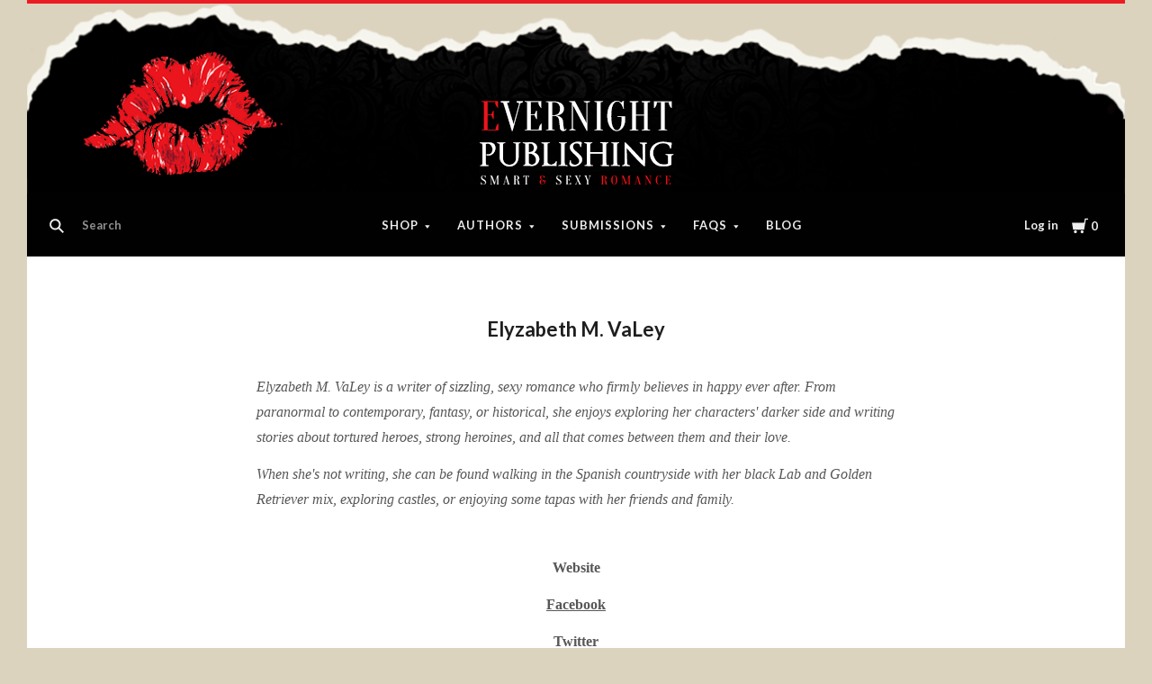

--- FILE ---
content_type: text/html; charset=UTF-8
request_url: https://www.evernightpublishing.com/elyzabeth-m-valey/
body_size: 29320
content:

<!doctype html>
<html class="no-js" lang="en">

<head>
  <script>document.documentElement.className = document.documentElement.className.replace(/\bno-js\b/,'js');</script>

  <title>Elyzabeth M. VaLey</title>

  <meta name="keywords" content=" "><link rel='canonical' href='https://www.evernightpublishing.com/elyzabeth-m-valey/' /><meta name='platform' content='bigcommerce.stencil' />
  

  <link href="https://cdn11.bigcommerce.com/s-21532/product_images/logo1s.jpg?t=1617753341" rel="shortcut icon">
  <meta http-equiv="X-UA-Compatible" content="ie=edge" />
  <meta name="viewport" content="width=device-width, initial-scale=1, maximum-scale=1">
  <link data-stencil-stylesheet href="https://cdn11.bigcommerce.com/s-21532/stencil/dcd94e70-c5cb-0136-da0e-006dcee7e125/e/695cd940-a862-013b-94db-7298b9cde6e2/css/theme-845de8a0-7961-0139-3979-2a81c0049363.css" rel="stylesheet">
  <link href="https://fonts.googleapis.com/css?family=Montserrat:400%7CKarla:400%7CLato:400,700&display=swap" rel="stylesheet">

  <!-- Start Tracking Code for analytics_facebook -->

<script>
!function(f,b,e,v,n,t,s){if(f.fbq)return;n=f.fbq=function(){n.callMethod?n.callMethod.apply(n,arguments):n.queue.push(arguments)};if(!f._fbq)f._fbq=n;n.push=n;n.loaded=!0;n.version='2.0';n.queue=[];t=b.createElement(e);t.async=!0;t.src=v;s=b.getElementsByTagName(e)[0];s.parentNode.insertBefore(t,s)}(window,document,'script','https://connect.facebook.net/en_US/fbevents.js');

fbq('set', 'autoConfig', 'false', '778521276136282');
fbq('dataProcessingOptions', ['LDU'], 0, 0);
fbq('init', '778521276136282', {"external_id":"189518f8-6713-4352-bd79-ef3d16c0d71f"});
fbq('set', 'agent', 'bigcommerce', '778521276136282');

function trackEvents() {
    var pathName = window.location.pathname;

    fbq('track', 'PageView', {}, "");

    // Search events start -- only fire if the shopper lands on the /search.php page
    if (pathName.indexOf('/search.php') === 0 && getUrlParameter('search_query')) {
        fbq('track', 'Search', {
            content_type: 'product_group',
            content_ids: [],
            search_string: getUrlParameter('search_query')
        });
    }
    // Search events end

    // Wishlist events start -- only fire if the shopper attempts to add an item to their wishlist
    if (pathName.indexOf('/wishlist.php') === 0 && getUrlParameter('added_product_id')) {
        fbq('track', 'AddToWishlist', {
            content_type: 'product_group',
            content_ids: []
        });
    }
    // Wishlist events end

    // Lead events start -- only fire if the shopper subscribes to newsletter
    if (pathName.indexOf('/subscribe.php') === 0 && getUrlParameter('result') === 'success') {
        fbq('track', 'Lead', {});
    }
    // Lead events end

    // Registration events start -- only fire if the shopper registers an account
    if (pathName.indexOf('/login.php') === 0 && getUrlParameter('action') === 'account_created') {
        fbq('track', 'CompleteRegistration', {}, "");
    }
    // Registration events end

    

    function getUrlParameter(name) {
        var cleanName = name.replace(/[\[]/, '\[').replace(/[\]]/, '\]');
        var regex = new RegExp('[\?&]' + cleanName + '=([^&#]*)');
        var results = regex.exec(window.location.search);
        return results === null ? '' : decodeURIComponent(results[1].replace(/\+/g, ' '));
    }
}

if (window.addEventListener) {
    window.addEventListener("load", trackEvents, false)
}
</script>
<noscript><img height="1" width="1" style="display:none" alt="null" src="https://www.facebook.com/tr?id=778521276136282&ev=PageView&noscript=1&a=plbigcommerce1.2&eid="/></noscript>

<!-- End Tracking Code for analytics_facebook -->

<!-- Start Tracking Code for analytics_siteverification -->

<meta name="facebook-domain-verification" content="8qym3i7s1dadtx5djrnr8dis4bfb4u" />

<!-- End Tracking Code for analytics_siteverification -->


<script type="text/javascript" src="https://checkout-sdk.bigcommerce.com/v1/loader.js" defer ></script>
<script type="text/javascript">
var BCData = {};
</script>

<script nonce="">
(function () {
    var xmlHttp = new XMLHttpRequest();

    xmlHttp.open('POST', 'https://bes.gcp.data.bigcommerce.com/nobot');
    xmlHttp.setRequestHeader('Content-Type', 'application/json');
    xmlHttp.send('{"store_id":"82118","timezone_offset":"-4.0","timestamp":"2026-01-20T10:54:03.03353400Z","visit_id":"ad44322d-e572-4598-bc92-0b837953c0cd","channel_id":1}');
})();
</script>

  
  
  












































  <!-- snippet location htmlhead -->

  
<script type="application/ld+json">
  {
    "@context": "http://schema.org",
    "@type": "WebSite",
    "name": "Evernight Publishing",
    "url": "https://www.evernightpublishing.com/"
  }
</script>
</head>

<body class="aspect-default-ratio
page

show_categories_dropdown
dropdown-expanded
logo-above
short-header

">
  <!-- snippet location header -->
  <div class="icon-sprite"><svg style="position: absolute; width: 0; height: 0;" width="0" height="0" version="1.1" xmlns="http://www.w3.org/2000/svg" xmlns:xlink="http://www.w3.org/1999/xlink">
  <defs>
    <symbol id="icon-menu" viewBox="0 0 1024 1024">
    	<title>menu</title>
    	<path fill="currentColor" class="path1" d="M0 153.6h1024v102.4h-1024v-102.4zM0 358.4h716.8v102.4h-716.8v-102.4zM0 563.2h819.2v102.4h-819.2v-102.4zM0 768h614.4v102.4h-614.4v-102.4z"></path>
    </symbol>
    <symbol id="icon-search" viewBox="0 0 1024 1024">
    	<title>search</title>
    	<path fill="currentColor" class="path1" d="M654.267 572.682l369.733 369.733-81.585 81.585-369.733-369.746 81.585-81.572z"></path>
    	<path fill="currentColor" class="path2" d="M124.528 124.529c-154.661 154.661-154.661 403.156 0 557.817s403.156 154.661 557.817 0c154.661-154.661 154.661-403.156 0-557.817s-405.685-154.661-557.817 0v0zM596.137 601.209c-106.492 106.492-281.437 106.492-387.943 0-106.479-106.492-106.479-281.451 0-387.929 106.506-106.506 281.451-106.506 387.943 0 106.492 106.479 106.492 281.437 0 387.929v0z"></path>
    </symbol>
    <symbol id="icon-cart" viewBox="0 0 1024 1024">
    	<title>cart</title>
    	<path fill="currentColor" class="path1" d="M314.94 884.405c0 51.031-41.363 92.379-92.412 92.379-50.983 0-92.347-41.349-92.347-92.379 0-51.018 41.363-92.379 92.347-92.379 51.049 0 92.412 41.362 92.412 92.379z"></path>
    	<path fill="currentColor" class="path2" d="M736.282 884.405c0 51.031-42.226 92.379-94.339 92.379s-94.339-41.349-94.339-92.379c0-51.018 42.226-92.379 94.339-92.379s94.339 41.362 94.339 92.379z"></path>
    	<path fill="currentColor" class="path3" d="M817.619 47.217l-47.094 272.252h-764.084l73.551 435.472h691.666l108.021-635.701h137.88v-72.024h-199.941z"></path>
    </symbol>
    <symbol id="icon-close" viewBox="0 0 1024 1024">
    	<title>cart-close</title>
    	<path fill="currentColor" class="path1" d="M512 602.038l421.979 422.061 90.021-90.038-421.979-422.061 421.979-422.061-90.021-90.038-421.979 422.061-421.979-422.061-90.021 90.038 421.979 422.061-421.979 422.061 90.021 90.038 421.979-422.061z"></path>
    </symbol>
    <symbol id="icon-wishlist" viewBox="0 0 1210 1024">
    	<title>wishlist</title>
    	<path fill="currentColor" class="path1" d="M0 345.766l605.091 598.442 605.091-598.442-345.766-345.766-259.325 259.325-259.325-259.325-345.766 345.766z"></path>
    </symbol>
    <symbol id="icon-arrow-down" viewBox="0 0 1024 1024">
    	<title>arrow-down</title>
    	<path fill="currentColor" class="path1" d="M34.133 193.422l477.867 637.156 477.867-637.156h-955.733z"></path>
    </symbol>
    <symbol id="icon-star" viewBox="0 0 1024 1024">
    	<title>star</title>
    	<path fill="currentColor" class="path1" d="M512 49.439l150.351 304.538 336.049 48.852-243.207 237.008 57.453 334.725-300.646-158.024-300.592 158.024 57.399-334.725-243.207-237.008 336.104-48.852 150.296-304.538z"></path>
    </symbol>
    <symbol id="icon-star-empty" viewBox="0 0 1024 1024">
    	<title>star-empty</title>
    	<path fill="currentColor" class="path1" d="M471.222 132.066v0l24.8-50.251 31.961-0.002 24.807 50.247-142.513 288.768-318.676 46.319-40.151-39.128 9.869-30.382 55.48-8.064 230.598 224.721-54.426 317.389-49.609 26.080-25.852-18.783 9.473-55.241 285.015-149.835 285.060 149.831 9.483 55.249-25.845 18.782-49.62-26.081-54.477-317.387 230.606-224.728 55.477 8.065 9.869 30.384-40.149 39.126-318.617-46.317-142.562-288.762zM512 49.439l150.351 304.538 336.049 48.852-243.207 237.008 57.453 334.725-300.646-158.024-300.592 158.024 57.399-334.725-243.207-237.008 336.104-48.852 150.296-304.538z"></path>
    </symbol>
    <symbol id="icon-chevron-right" viewBox="0 0 1024 1024">
    	<title>chevron-right</title>
    	<path fill="currentColor" class="path1" d="M314.879 984.22l472.219-472.22-472.219-472.22-77.978 77.978 433.231 433.231v-77.978l-433.231 433.231 77.978 77.978z"></path>
    </symbol>
    <symbol id="icon-chevron-left" viewBox="0 0 1024 1024">
    	<title>chevron-left</title>
    	<path fill="currentColor" class="path1" d="M787.099 906.242l-433.231-433.231v77.978l433.231-433.231-77.978-77.978-472.22 472.22 472.22 472.22 77.978-77.978z"></path>
    </symbol>
    <symbol id="icon-arrow-right" viewBox="0 0 1024 1024">
    	<title>arrow-right</title>
    	<path fill="currentColor" class="path1" d="M310.536 1008.567l455.187-496.567-455.187-496.567-52.259 47.904 433.231 472.615v-47.904l-433.231 472.615 52.259 47.904z"></path>
    </symbol>
    <symbol id="icon-arrow-left" viewBox="0 0 1024 1024">
    	<title>arrow-left</title>
    	<path fill="currentColor" class="path1" d="M765.723 960.663l-433.231-472.615v47.904l433.231-472.615-52.259-47.904-455.187 496.567 455.187 496.567 52.259-47.904z"></path>
    </symbol>
    <symbol id="icon-close" viewBox="0 0 1024 1024">
    	<title>close</title>
    	<path fill="currentColor" class="path1" d="M81.28 989.185c11.574 0 22.745-4.533 31.185-12.804l413.617-413.724-28.16 0.002 413.47 413.449c8.297 8.355 19.674 12.946 31.33 12.946 11.55 0 22.75-4.539 31.185-12.804 17.439-17.438 17.439-45.38 0.145-62.674l-413.569-413.483 0.002 28.159 413.437-413.481c17.294-17.294 17.294-45.236-0.001-62.53s-45.236-17.295-62.531 0l-413.47 413.448 28.16 0.002-413.47-413.579c-17.296-17.297-45.238-17.297-62.532-0.002s-17.295 45.269 0 62.564l413.435 413.576 0.003-28.158-413.567 413.481c-17.296 17.297-17.296 45.368-0.002 62.663 8.292 8.35 19.698 12.947 31.33 12.947v0z"></path>
    </symbol>
    <symbol id="icon-close-small" viewBox="0 0 1024 1024">
    	<title>close-small</title>
    	<path fill="currentColor" class="path1" d="M578.166 514.048l150.528 150.567c14.1 14.1 14.1 37.061 0 51.2l-12.958 12.997c-14.139 14.139-37.14 14.139-51.2 0l-150.528-150.567-150.528 150.567c-14.139 14.139-37.14 14.139-51.2 0l-12.958-12.997c-14.1-14.139-14.1-37.14 0-51.2l150.528-150.567-150.528-150.567c-14.1-14.139-14.1-37.14 0-51.2l12.958-12.997c14.139-14.139 37.14-14.139 51.2 0l150.528 150.567 150.528-150.567c14.1-14.1 37.061-14.1 51.2 0l12.958 12.997c14.1 14.139 14.1 37.14 0 51.2l-150.528 150.567z"></path>
    </symbol>
    <symbol id="icon-remove" viewBox="0 0 1024 1024">
    	<title>remove</title>
    	<path fill="#333333" class="path1" d="M1024 512c0 282.77-229.23 512-512 512s-512-229.23-512-512c0-282.77 229.23-512 512-512s512 229.23 512 512z"></path>
    	<path fill="#ffffff" class="path2" d="M578.17 514.047l150.533 150.562c14.114 14.116 14.114 37.074 0 51.19l-12.976 12.978c-14.121 14.124-37.135 14.124-51.191 0l-150.527-150.557-150.527 150.557c-14.121 14.124-37.135 14.124-51.191 0l-12.976-12.978c-14.119-14.122-14.119-37.133 0-51.19l150.533-150.562-150.533-150.562c-14.119-14.122-14.119-37.133 0-51.19l12.976-12.978c14.121-14.124 37.135-14.124 51.191 0l150.527 150.557 150.527-150.557c14.116-14.118 37.076-14.118 51.191 0l12.976 12.978c14.119 14.122 14.119 37.133 0 51.19l-150.533 150.562z"></path>
    </symbol>
    <symbol id="icon-radio-unchecked" viewBox="0 0 1024 1024">
    	<title>radio-unchecked</title>
    	<path fill="currentColor" class="path1" d="M73.143 512v0 0c0 241.881 196.483 438.857 438.857 438.857v0c241.881 0 438.857-196.483 438.857-438.857v0c0-241.881-196.483-438.857-438.857-438.857v0c-241.881 0-438.857 196.483-438.857 438.857v0zM0 512v0c0-282.612 229.566-512 512-512 282.612 0 512 229.566 512 512 0 282.612-229.566 512-512 512-282.612 0-512-229.566-512-512v0z"></path>
    </symbol>
    <symbol id="icon-radio-checked" viewBox="0 0 1024 1024">
    	<title>radio-checked</title>
    	<path fill="rgb(187, 187, 187)" class="path1" d="M73.143 512v0 0c0 241.881 196.483 438.857 438.857 438.857v0c241.881 0 438.857-196.483 438.857-438.857v0c0-241.881-196.483-438.857-438.857-438.857v0c-241.881 0-438.857 196.483-438.857 438.857v0zM0 512v0c0-282.612 229.566-512 512-512 282.612 0 512 229.566 512 512 0 282.612-229.566 512-512 512-282.612 0-512-229.566-512-512v0z"></path>
    	<path fill="rgb(75, 55, 168)" class="path2" d="M512 219.429c161.583 0 292.571 130.989 292.571 292.571s-130.989 292.571-292.571 292.571c-161.583 0-292.571-130.989-292.571-292.571s130.989-292.571 292.571-292.571z"></path>
    </symbol>
    <symbol id="icon-checkbox-unchecked" viewBox="0 0 1024 1024">
    	<title>checkbox-unchecked</title>
    	<path fill="currentColor" class="path1" d="M93.091 185.953v0 652.094c0 51.315 41.576 92.862 92.862 92.862h652.094c51.315 0 92.862-41.576 92.862-92.862v-652.094c0-51.315-41.576-92.862-92.862-92.862h-652.094c-51.315 0-92.862 41.576-92.862 92.862v0zM0 185.953v0c0-102.705 83.231-185.953 185.953-185.953h652.094c102.705 0 185.953 83.231 185.953 185.953v652.094c0 102.705-83.231 185.953-185.953 185.953h-652.094c-102.705 0-185.953-83.231-185.953-185.953v-652.094z"></path>
    </symbol>
    <symbol id="icon-checkbox-checked" viewBox="0 0 1024 1024">
    	<title>checkbox-checked</title>
    	<path fill="rgb(75, 55, 168)" class="path1" d="M0 185.953v0c0-102.705 83.231-185.953 185.953-185.953h652.094c102.705 0 185.953 83.231 185.953 185.953v652.094c0 102.705-83.231 185.953-185.953 185.953h-652.094c-102.705 0-185.953-83.231-185.953-185.953v-652.094z"></path>
    	<path fill="rgb(255, 255, 255)" class="path2" d="M742.969 277.238v0l63.719 57.992-370.351 411.904-215.122-215.137 80.974-81.436 150.772 150.772-40.503 1.062 309.745-344.056 20.766 18.899z"></path>
    </symbol>
    <symbol id="icon-facebook" viewBox="0 0 1024 1024">
    	<title>facebook</title>
    	<path fill="currentColor" class="path1" d="M963.52 0h-907.2c-31.168 0-56.32 25.184-56.32 56.32v907.2c0 31.040 25.184 56.256 56.32 56.256h488.32v-394.88h-132.8v-153.92h132.864v-113.536c0-131.712 80.448-203.424 197.92-203.424 56.32 0 104.64 4.16 118.784 6.080v137.6l-81.536 0.064c-63.904 0-76.288 30.4-76.288 74.944v98.24h152.416l-19.84 153.92h-132.48v394.88h259.84c31.104 0 56.32-25.184 56.32-56.256v-907.168c0-31.136-25.216-56.32-56.32-56.32z"></path>
    </symbol>
    <symbol id="icon-flickr" viewBox="0 0 1024 1024">
    	<title>flickr</title>
    	<path fill="currentColor" class="path1" d="M217.216 722.432c120 0 217.216-97.28 217.216-217.216 0-120-97.28-217.216-217.216-217.216-120 0-217.216 97.28-217.216 217.216 0 120 97.28 217.216 217.216 217.216zM806.784 722.432c120 0 217.216-97.28 217.216-217.216 0-120-97.28-217.216-217.216-217.216-120 0-217.216 97.28-217.216 217.216 0 120 97.28 217.216 217.216 217.216z"></path>
    </symbol>
    <symbol id="icon-google-plus" viewBox="0 0 1024 1024">
    	<title>google-plus</title>
    	<path fill="currentColor" class="path1" d="M525.056 584.64l-48-37.344c-14.656-12.16-34.656-28.16-34.656-57.44 0-29.44 20-48.128 37.376-65.44 55.936-44.032 111.84-90.88 111.84-189.664 0-101.536-63.904-154.944-94.528-180.288h82.56l86.72-54.464h-262.592c-72.064 0-175.872 17.056-251.904 79.808-57.28 49.408-85.216 117.568-85.216 178.88 0 104.192 80 209.76 221.12 209.76 13.376 0 27.968-1.344 42.656-2.688-6.592 16-13.28 29.376-13.28 52.064 0 41.376 21.312 66.72 40 90.752-59.968 4.096-171.968 10.752-254.56 61.504-78.656 46.784-102.592 114.88-102.592 162.944 0 98.88 93.216 190.976 286.464 190.976 229.184 0 350.528-126.816 350.528-252.352 0-92.256-53.28-137.6-111.936-187.040zM350.496 431.040c-114.656 0-166.592-148.224-166.592-237.664 0-34.816 6.592-70.72 29.28-98.88 21.376-26.688 58.56-44.032 93.376-44.032 110.528 0 167.84 149.536 167.84 245.76 0 24-2.656 66.656-33.28 97.472-21.44 21.44-57.28 37.344-90.624 37.344zM351.776 968c-142.528 0-234.464-68.16-234.464-163.008 0-94.784 85.248-126.848 114.56-137.472 55.936-18.816 127.936-21.44 139.936-21.44 13.312 0 19.968 0 30.56 1.28 101.376 72.16 145.344 108.16 145.344 176.416 0 82.688-67.968 144.256-195.936 144.256zM861.536 428.992v-133.504h-65.92v133.504h-133.216v66.688h133.312v134.336h65.92v-134.336h133.984v-66.688h-133.952z"></path>
    </symbol>
    <symbol id="icon-instagram" viewBox="0 0 1024 1024">
    	<title>instagram</title>
    	<path fill="currentColor" class="path1" d="M816.736 433.184c6.496 25.216 10.336 51.52 10.336 78.784 0 174.016-141.056 315.072-315.072 315.072s-315.072-141.024-315.072-315.040c0-27.264 3.84-53.6 10.368-78.816h-89.152v433.28c0 21.696 17.6 39.36 39.424 39.36h708.864c21.76 0 39.424-17.664 39.424-39.36v-433.28h-89.12zM866.432 118.144h-118.080c-21.76 0-39.424 17.6-39.424 39.36v118.176c0 21.76 17.6 39.36 39.36 39.36h118.144c21.76 0 39.424-17.6 39.424-39.36v-118.176c0-21.76-17.6-39.36-39.424-39.36zM315.072 512c0 108.736 88.16 196.928 196.928 196.928 108.8 0 196.928-88.192 196.928-196.96 0-108.8-88.16-196.928-196.928-196.928-108.8 0-196.928 88.128-196.928 196.896zM118.144 1024c-65.28 0-118.144-52.928-118.144-118.208v-787.648c0-65.28 52.896-118.144 118.144-118.144h787.712c65.28 0 118.144 52.896 118.144 118.144v787.648c0 65.28-52.896 118.208-118.144 118.208h-787.712z"></path>
    </symbol>
    <symbol id="icon-kickstarter" viewBox="0 0 1024 1024">
    	<title>kickstarter</title>
    	<path fill="currentColor" class="path1" d="M962.688 1024c33.856 0 61.312-27.424 61.312-61.344v-901.344c0-33.856-27.456-61.312-61.312-61.312h-901.376c-33.856 0-61.312 27.456-61.312 61.312v901.344c0 33.888 27.456 61.344 61.312 61.344h901.376zM468.48 422.912l102.72-148.672c19.392-28 44.48-42.016 75.136-42.016 25.056 0 46.72 8.896 65.056 26.688 18.24 17.792 27.424 39.040 27.424 63.84 0 18.304-4.8 34.496-14.528 48.48l-92.48 134.528 113.088 143.424c11.296 14.272 16.96 30.976 16.96 50.112 0 25.28-8.864 47.040-26.656 65.216-17.792 18.24-39.36 27.296-64.64 27.296-27.744 0-48.896-9.024-63.424-27.072l-138.56-172.928v95.36c0 27.2-4.736 48.32-14.176 63.424-17.28 27.456-42.304 41.216-75.2 41.216-29.856 0-53.024-10.112-69.44-30.304-15.36-18.56-23.040-43.2-23.040-73.92v-353.568c0-29.12 7.808-53.12 23.424-71.936 16.448-19.936 39.040-29.92 67.84-29.92 27.52 0 50.4 9.984 68.736 29.92 10.24 11.040 16.64 22.208 19.36 33.536 1.6 6.976 2.432 20.032 2.432 39.168v88.064z"></path>
    </symbol>
    <symbol id="icon-linkedin" viewBox="0 0 1024 1024">
    	<title>linkedin</title>
    	<path fill="currentColor" class="path1" d="M872.576 872.576h-151.84v-237.696c0-56.64-0.96-129.536-78.912-129.536-79.040 0-91.104 61.76-91.104 125.536v241.696h-151.68v-488.704h145.6v66.816h2.048c20.256-38.4 69.824-78.912 143.68-78.912 153.792 0 182.208 101.184 182.208 232.768v268.032zM227.776 317.12c-48.768 0-88.128-39.456-88.128-88.096s39.36-88.064 88.128-88.064c48.576 0 88 39.456 88 88.064 0 48.64-39.424 88.096-88 88.096zM151.68 383.872h152.064v488.704h-152v-488.704zM948.256 0h-872.736c-41.664 0-75.52 33.056-75.52 73.856v876.224c0 40.832 33.856 73.92 75.52 73.92h872.704c41.76 0 75.776-33.12 75.776-73.92v-876.16c0-40.864-34.048-73.92-75.84-73.92z"></path>
    </symbol>
    <symbol id="icon-mail" viewBox="0 0 1024 1024">
    	<title>mail</title>
    	<path fill="currentColor" class="path1" d="M913.067 196.267c-17.067-17.067-38.4-25.6-59.733-25.6h-682.667c-21.333 0-42.667 8.533-59.733 25.6s-25.6 38.4-25.6 59.733v512c0 21.333 8.533 42.667 25.6 59.733s38.4 25.6 59.733 25.6h682.667c21.333 0 42.667-8.533 59.733-25.6s25.6-38.4 25.6-59.733v-512c0-21.333-8.533-42.667-25.6-59.733zM853.333 341.333l-341.333 213.333-341.333-213.333v-85.333l341.333 213.333 341.333-213.333v85.333z"></path>
    </symbol>
    <symbol id="icon-pinterest" viewBox="0 0 1024 1024">
    	<title>pinterest</title>
    	<path fill="currentColor" class="path1" d="M512 0c-282.784 0-512 229.216-512 512 0 216.896 134.944 402.176 325.44 476.8-4.48-40.544-8.544-102.72 1.76-146.88 9.28-40 60.032-254.528 60.032-254.528s-15.296-30.656-15.296-76c0-71.168 41.28-124.32 92.64-124.32 43.68 0 64.8 32.8 64.8 72.128 0 43.904-27.968 109.568-42.4 170.432-12.064 50.976 25.536 92.544 75.84 92.544 90.976 0 160.96-96 160.96-234.464 0-122.56-88.128-208.32-213.92-208.32-145.664 0-231.168 109.312-231.168 222.24 0 44 16.96 91.2 38.080 116.8 4.16 5.12 4.8 9.536 3.52 14.72-3.84 16.192-12.48 50.944-14.176 58.080-2.24 9.376-7.424 11.36-17.12 6.848-64-29.76-103.936-123.264-103.936-198.4 0-161.472 117.344-309.76 338.304-309.76 177.6 0 315.648 126.528 315.648 295.68 0 176.448-111.264 318.464-265.696 318.464-51.84 0-100.64-26.976-117.344-58.816 0 0-25.664 97.76-31.904 121.728-11.52 44.48-42.72 100.224-63.616 134.208 47.872 14.816 98.816 22.816 151.552 22.816 282.784 0 512-229.216 512-512s-229.216-512-512-512z"></path>
    </symbol>
    <symbol id="icon-print" viewBox="0 0 1024 1024">
    	<title>print</title>
    	<path fill="currentColor" class="path1" d="M768 128v169.984h-512v-169.984h512zM809.984 512q18.005 0 31.019-11.947t13.056-30.037-13.013-31.019-30.976-13.056-29.995 13.013-11.947 30.976 11.947 29.995 30.037 11.947zM681.984 809.984v-212.053h-340.053v212.053h340.053zM809.984 342.016q52.053 0 90.027 37.973t37.973 90.027v256h-169.984v169.984h-512v-169.984h-169.984v-256q0-52.053 37.973-90.027t90.027-37.973h596.053z"></path>
    </symbol>
    <symbol id="icon-reddit" viewBox="0 0 1024 1024">
    	<title>reddit</title>
    	<path fill="currentColor" class="path1" d="M226.368 392.64c82.368-46.912 171.584-66.080 263.2-71.904 3.36-26.944 4.16-51.936 9.856-75.744 22.4-93.632 89.504-132.384 188.544-106.656 31.872 8.256 52.8 12.384 82.944-14.56 65.344-58.304 166.080-19.328 186.144 65.76 14.080 59.936-37.952 127.456-100.64 130.496-73.92 3.68-116.8-31.936-130.72-107.84-0.8-4.544-4.928-10.144-8.96-12.16-32.64-15.776-67.328-23.84-103.264-18.336-27.584 4.256-46.88 23.168-54.464 48.96-8.192 27.968-11.072 57.504-16.832 89.376 26.56 3.712 48 6.976 69.696 9.728 59.84 7.52 116.416 26.112 169.76 53.824 13.44 6.976 22.4 6.208 34.944-1.984 72.64-47.68 163.744-18.112 199.68 60.608 20.096 43.936-0.512 106.112-47.616 140.416-6.592 4.8-13.632 14.976-13.312 22.4 5.216 113.536-55.36 189.12-144.192 246.464-71.2 45.92-150.848 67.744-235.456 76.064-135.488 13.312-261.76-10.24-376-85.984-68.608-45.44-115.36-106.976-128.736-190.4-0.16-0.832-0.768-1.728-0.64-2.432 11.776-44.928-19.68-68-44.224-98.24-60.352-74.112-6.88-160.32 64.48-184.96 44.896-15.456 87.2-6.4 135.68 27.104zM505.408 373.76c-111.040-2.56-229.92 38.080-301.184 99.68-75.52 65.28-108.16 157.952-48.064 251.2 28.48 44.064 68.928 74.56 114.88 98.016 117.536 60 241.536 68 368.576 41.44 79.136-16.576 150.080-50.336 207.040-110.080 60.608-63.488 72.48-147.968 24.16-220.8-20.352-30.656-48.448-58.56-78.464-80-82.752-58.88-178.112-79.36-286.944-79.424zM842.752 145.92c-35.008-0.064-64.64 27.648-65.216 60.992-0.64 33.184 31.424 64 65.92 63.36 34.24-0.512 62.976-29.12 62.912-62.784 0-34.144-28.256-61.504-63.616-61.536zM941.536 534.208c33.28-24.128 34.080-61.6 15.36-89.376-19.2-28.352-66.112-45.952-104.64-21.504 29.312 36.48 58.816 73.056 89.28 110.912zM172.96 422.72c-38.784-24.544-89.696-3.040-104.736 22.784-19.776 33.984-12.8 68.032 16.736 88l88-110.816zM507.2 812.352c-59.84 2.24-115.136-12.256-166.336-43.904-17.28-10.688-23.68-24.416-13.6-40.896 10.176-16.64 27.52-13.536 41.6-4.544 32.384 20.8 67.68 30.016 105.6 35.616 58.56 8.704 112.096-5.024 164.864-26.976 8.96-3.744 17.472-12.576 26.048-12.384 11.584 0.224 27.744 3.52 33.472 11.584 8.128 11.456 4.736 26.656-10.816 35.328-56.32 31.264-116.032 48.544-180.8 46.176zM294.080 569.984c0.832-30.72 29.44-56.96 60.608-55.36 30.88 1.504 58.144 29.76 57.536 59.584-0.64 31.488-27.136 55.744-60.48 55.36-34.112-0.384-58.464-25.6-57.6-59.584zM731.104 573.76c-0.32 31.68-26.56 56.416-59.296 55.936-32.64-0.48-59.648-26.432-59.456-57.152 0.224-29.12 29.504-57.408 59.84-57.92 33.824-0.512 59.328 25.056 58.88 59.2z"></path>
    </symbol>
    <symbol id="icon-rss" viewBox="0 0 1024 1024">
    	<title>rss</title>
    	<path fill="currentColor" class="path1" d="M-14.88 64.32s933.28-45.952 1006.88 937.92h-188.48s36.8-717.216-818.432-781.6v-156.32zM-14.88 390.816s547.136-18.464 652.864 611.424h-188.48s-22.944-372.352-464.384-455.232v-156.16zM87.52 800.96c66.016 0 119.584 53.44 119.584 119.584 0 65.92-53.568 119.52-119.552 119.52-66.048 0-119.552-53.504-119.552-119.52 0-66.080 53.504-119.584 119.552-119.584z"></path>
    </symbol>
    <symbol id="icon-spotify" viewBox="0 0 1024 1024">
    	<title>spotify</title>
    	<path fill="currentColor" class="path1" d="M958.656 459.616c-10.56 0-21.376-2.56-31.36-8.128-232-127.68-527.68-162.048-832.576-96.736-20.224 4.32-32.416 6.944-50.080 1.056-34.176-11.36-52.64-48.288-41.28-82.528 8.384-25.152 30.656-41.824 55.52-44.288l8.48-1.792c335.52-71.904 663.264-32.864 922.88 109.984 31.52 17.408 43.040 57.088 25.664 88.64-11.84 21.536-34.24 33.792-57.28 33.792zM863.36 680.48c-9.088 0-18.24-2.24-26.784-6.976-384.16-213.12-704.864-88.64-708.064-87.36-28.32 11.328-60.48-2.4-71.808-30.72-11.36-28.256 2.368-60.416 30.656-71.776 15.040-6.080 373.184-145.088 802.784 93.312 26.688 14.784 36.288 48.416 21.504 75.040-10.112 18.24-28.928 28.48-48.32 28.48zM788.064 881.216c-10.336 0-20.672-3.2-29.632-9.696-247.040-180.736-612.224-73.92-615.872-72.768-26.56 8-54.528-7.040-62.528-33.504-8-26.56 6.976-54.528 33.44-62.56 16.896-5.12 416.32-122.816 704.256 87.84 22.4 16.32 27.296 47.744 10.88 70.080-9.824 13.536-25.056 20.64-40.512 20.64z"></path>
    </symbol>
    <symbol id="icon-stumbleupon" viewBox="0 0 1024 1024">
    	<title>stumbleupon</title>
    	<path fill="currentColor" class="path1" d="M1024 512c0 282.784-229.216 512-512 512s-512-229.216-512-512 229.216-512 512-512 512 229.216 512 512zM511.904 288c-71.040 0-128.704 57.408-128.704 128.256v182.272c0 16.768-13.664 30.4-30.496 30.4s-30.464-13.632-30.464-30.4v-81.024h-98.24v84.384c0 70.816 57.6 128.224 128.704 128.224s128.704-57.408 128.704-128.256v-185.664c0-16.768 13.664-30.4 30.496-30.4s30.496 13.632 30.496 30.4v37.12l40.64 18.56 57.6-18.56v-37.12c0-70.848-57.6-128.256-128.736-128.256zM542.4 519.2v82.688c0 70.816 57.6 128.224 128.704 128.224 71.040 0 128.704-57.408 128.704-128.256v-81.024h-98.24v80.96c0 16.832-13.632 30.4-30.464 30.4s-30.496-13.568-30.496-30.4v-82.656l-57.6 18.56-40.64-18.56z"></path>
    </symbol>
    <symbol id="icon-tumblr" viewBox="0 0 1024 1024">
    	<title>tumblr</title>
    	<path fill="currentColor" class="path1" d="M763.296 817.92c-19.040 9.056-55.456 16.96-82.656 17.664-81.92 2.24-97.856-57.6-98.56-100.96v-318.784h205.632v-155.040h-204.864v-260.8h-150.016c-2.464 0-6.784 2.144-7.36 7.68-8.768 79.776-46.176 219.84-201.472 275.84v132.256h103.68v334.624c0 114.56 84.48 277.28 307.52 273.472 75.2-1.28 158.816-32.832 177.344-59.968l-49.28-146.080z"></path>
    </symbol>
    <symbol id="icon-twitter" viewBox="0 0 1024 1024">
    	<title>twitter</title>
    	<path fill="currentColor" class="path1" d="M1024 226.56c-37.664 16.64-78.176 27.968-120.64 33.024 43.36-25.984 76.672-67.2 92.352-116.224-40.64 24.064-85.568 41.6-133.44 50.976-38.272-40.832-92.864-66.336-153.248-66.336-116.064 0-210.112 94.080-210.112 210.080 0 16.48 1.856 32.512 5.44 47.872-174.624-8.736-329.408-92.352-433.024-219.456-18.080 31.040-28.48 67.104-28.48 105.6 0 72.896 37.12 137.184 93.504 174.88-34.464-1.088-66.88-10.56-95.168-26.24v2.56c0 101.824 72.384 186.752 168.512 206.080-17.6 4.8-36.16 7.36-55.36 7.36-13.536 0-26.688-1.344-39.52-3.84 26.72 83.52 104.32 144.224 196.256 145.92-71.904 56.32-162.496 89.92-260.928 89.92-16.96 0-33.664-0.96-50.112-2.88 92.96 59.584 203.392 94.4 322.048 94.4 386.432 0 597.76-320.16 597.76-597.76 0-9.12-0.224-18.176-0.64-27.2 41.024-29.696 76.64-66.656 104.8-108.736z"></path>
    </symbol>
    <symbol id="icon-vimeo" viewBox="0 0 1024 1024">
    	<title>vimeo</title>
    	<path fill="currentColor" class="path1" d="M991.52 269.312c-4.576 99.84-74.24 236.64-208.864 410.24-139.2 181.28-256.96 271.904-353.376 271.904-59.648 0-110.176-55.168-151.424-165.6l-82.656-303.68c-30.656-110.4-63.52-165.6-98.656-165.6-7.68 0-34.464 16.128-80.32 48.32l-48.224-62.176c50.56-44.48 100.384-88.96 149.44-133.568 67.392-58.368 117.984-89.056 151.68-92.16 79.744-7.68 128.8 46.912 147.2 163.744 19.904 126.080 33.664 204.48 41.408 235.2 22.976 104.544 48.224 156.8 75.84 156.8 21.44 0 53.632-33.92 96.576-101.76 42.88-67.84 65.856-119.488 68.96-154.944 6.080-58.56-16.896-87.904-68.96-87.904-24.512 0-49.792 5.664-75.84 16.832 50.368-165.12 146.56-245.344 288.448-240.768 105.216 3.072 154.816 71.456 148.8 205.12z"></path>
    </symbol>
    <symbol id="icon-vine" viewBox="0 0 1024 1024">
    	<title>vine</title>
    	<path fill="currentColor" class="path1" d="M929.6 508.992c-26.368 6.080-51.84 8.768-74.88 8.768-129.152 0-228.608-90.24-228.608-247.104 0-76.864 29.76-116.864 71.776-116.864 39.936 0 66.624 35.84 66.624 108.672 0 41.408-11.104 86.72-19.296 113.6 0 0 39.776 69.44 148.64 48.128 23.104-51.328 35.68-117.76 35.68-176.064 0.064-156.928-79.936-248.128-226.496-248.128-150.72 0-238.912 115.84-238.912 268.64 0 151.36 70.72 281.28 187.392 340.416-49.056 98.144-111.456 184.576-176.576 249.696-118.080-142.784-224.864-333.248-268.704-704.96h-174.24c80.512 619.072 320.416 816.192 383.872 854.080 35.84 21.504 66.752 20.48 99.584 2.016 51.52-29.312 206.144-184 291.84-365.12 36.032-0.064 79.264-4.16 122.304-13.92v-121.92z"></path>
    </symbol>
    <symbol id="icon-youtube" viewBox="0 0 1024 1024">
    	<title>youtube</title>
    	<path fill="currentColor" class="path1" d="M1013.216 283.296s-9.984-70.528-40.64-101.6c-38.944-40.768-82.56-40.96-102.592-43.328-143.2-10.368-358.080-10.368-358.080-10.368h-0.416s-214.816 0-358.080 10.368c-19.968 2.368-63.584 2.56-102.496 43.328-30.656 31.040-40.672 101.6-40.672 101.6s-10.24 82.784-10.24 165.664v77.6c0 82.88 10.24 165.664 10.24 165.664s9.984 70.528 40.64 101.568c38.944 40.768 90.112 39.488 112.864 43.744 81.92 7.872 347.968 10.304 347.968 10.304s215.104-0.32 358.304-10.688c20.032-2.368 63.68-2.56 102.56-43.328 30.72-31.040 40.64-101.568 40.64-101.568s10.24-82.816 10.24-165.664v-77.632c0-82.88-10.24-165.664-10.24-165.664zM406.080 620.672l-0.064-287.552 276.544 144.256-276.48 143.296z"></path>
    </symbol>
    <symbol id="icon-alert-info" viewBox="0 0 1024 1024">
      <title>alert-info</title>
      <path fill="currentColor" class="path1" d="M512 1024c-282.77 0-512-229.23-512-512s229.23-512 512-512c282.77 0 512 229.23 512 512s-229.23 512-512 512zM564.465 794.985v-385.506h-104.147v385.506h104.147zM565.248 346.835v-104.147h-104.147v104.147h104.147z"></path>
    </symbol>
    <symbol id="icon-alert-fail" viewBox="0 0 1024 1024">
      <title>alert-fail</title>
      <path fill="currentColor" class="path1" d="M512 1024c-282.77 0-512-229.23-512-512s229.23-512 512-512c282.77 0 512 229.23 512 512s-229.23 512-512 512zM512 570.325l212.81 212.862 58.249-58.26-212.812-212.863 212.812-212.863-58.249-58.26-212.81 212.862-212.81-212.862-58.249 58.26 212.812 212.863-212.812 212.863 58.249 58.26 212.81-212.862z"></path>
    </symbol>
    <symbol id="icon-alert-success" viewBox="0 0 1024 1024">
      <title>alert-success</title>
      <path fill="currentColor" class="path1" d="M512 1024c282.77 0 512-229.23 512-512s-229.23-512-512-512c-282.77 0-512 229.23-512 512s229.23 512 512 512zM754.642 267.867l59.16 53.843-400.081 444.968-219.7-219.716 65.96-66.337 9.077 9.077 141.455 141.179 334.61-371.676 9.518 8.662z"></path>
    </symbol>

    <symbol id="icon-arrow-open" viewBox="0 0 8 12">
      <title>Open Arrow</title>
      <g id="Canvas" transform="translate(-2942 1452)">
        <g id="Vector">
          <use xlink:href="#path0_stroke" transform="translate(2943.5 -1451)" fill="currentColor"/>
        </g>
      </g>
      <defs>
        <path id="path0_stroke" d="M 5 5L 5.70711 5.70711L 6.41421 5L 5.70711 4.29289L 5 5ZM -0.707107 0.707107L 4.29289 5.70711L 5.70711 4.29289L 0.707107 -0.707107L -0.707107 0.707107ZM 4.29289 4.29289L -0.707107 9.29289L 0.707107 10.7071L 5.70711 5.70711L 4.29289 4.29289Z"/>
      </defs>
    </symbol>

    <symbol id="icon-hamburger" viewBox="0 0 19 14">
      <title>hamburger</title>
      <g id="Canvas">
        <g data-name="Union">
          <path fill="currentColor" fill-rule="evenodd" clip-rule="evenodd" d="M 1 2C 1.55225 2 2 1.55225 2 1C 2 0.447754 1.55225 0 1 0C 0.447754 0 0 0.447754 0 1C 0 1.55225 0.447754 2 1 2ZM 5 0C 4.44775 0 4 0.447754 4 1C 4 1.55225 4.44775 2 5 2L 18 2C 18.5522 2 19 1.55225 19 1C 19 0.447754 18.5522 0 18 0L 5 0ZM 2 7C 2 7.55225 1.55225 8 1 8C 0.447754 8 0 7.55225 0 7C 0 6.44775 0.447754 6 1 6C 1.55225 6 2 6.44775 2 7ZM 1 14C 1.55225 14 2 13.5522 2 13C 2 12.4478 1.55225 12 1 12C 0.447754 12 0 12.4478 0 13C 0 13.5522 0.447754 14 1 14ZM 4 7C 4 6.44775 4.44775 6 5 6L 18 6C 18.5522 6 19 6.44775 19 7C 19 7.55225 18.5522 8 18 8L 5 8C 4.44775 8 4 7.55225 4 7ZM 5 12C 4.44775 12 4 12.4478 4 13C 4 13.5522 4.44775 14 5 14L 18 14C 18.5522 14 19 13.5522 19 13C 19 12.4478 18.5522 12 18 12L 5 12Z" fill="black"/>
        </g>
      </g>
    </symbol>

    <symbol id="icon-grid" viewBox="0 0 20 20">
      <title>grid</title>
      <g data-name="Canvas" fill="none">
        <g data-name="grid.1">
          <g data-name="Vector">
            <path stroke="currentColor" d="M 0 0L 7 0L 7 7L 0 7L 0 0Z" stroke-width="2" stroke-linecap="round" stroke-linejoin="round" transform="translate(1 1)" />
          </g>
          <g data-name="Vector">
            <path stroke="currentColor" d="M 0 0L 7 0L 7 7L 0 7L 0 0Z" stroke-width="2" stroke-linecap="round" stroke-linejoin="round" transform="translate(12 1)" />
          </g>
          <g data-name="Vector">
            <path stroke="currentColor" d="M 0 0L 7 0L 7 7L 0 7L 0 0Z" stroke-width="2" stroke-linecap="round" stroke-linejoin="round" transform="translate(12 12)" />
          </g>
          <g data-name="Vector">
           <path stroke="currentColor" d="M 0 0L 7 0L 7 7L 0 7L 0 0Z" stroke-width="2" stroke-linecap="round" stroke-linejoin="round" transform="translate(1 12)" />
          </g>
        </g>
      </g>
    </symbol>

    <symbol id="icon-visa" viewBox="0 0 1568 1024">
      <title>icon-visa</title>
      <path fill="currentColor" class="path1" d="M449.88 329.060l135.69-0.001-201.66 495.090-135.54 0.080-104.28-394.52c74.18 30.47 140.14 96.7 167.010 168.79l13.44 68.731zM557.311 824.669l80.109-496.020h128.040l-80.1 496.020h-128.050zM1023.73 527.82c73.91 35.38 108 78.2 107.58 134.75-1.040 102.93-88.49 169.43-223.030 169.43-57.481-0.63-112.82-12.62-142.7-26.44l17.92-111.020 16.481 7.88c42.12 18.53 69.34 26.040 120.62 26.040 36.83 0 76.32-15.22 76.66-48.45 0.21-21.731-16.54-37.27-66.45-61.57-48.56-23.68-112.949-63.449-112.169-134.739 0.76-96.39 89.899-163.71 216.489-163.71 49.59 0 89.439 10.86 114.76 20.83l-17.33 107.52-11.49-5.68c-23.68-10.060-53.979-19.739-95.85-19.039-50.17 0-73.36 22.060-73.37 42.659-0.33 23.3 27.13 38.53 71.88 61.54zM1478.36 329.12l103.651 495.679h-118.86s-11.78-57.030-15.601-74.3c-18.67 0-149.33-0.27-164.010-0.27-4.98 13.44-26.921 74.58-26.921 74.58h-134.55l190.22-454.56c13.41-32.34 36.42-41.13 67.11-41.13h98.96zM1320.42 648.759c24.99 0 86.349 0.001 106.289 0.001-5.080-24.79-29.67-143.17-29.67-143.17l-8.63-42.78c-6.47 18.58-17.729 48.64-16.989 47.319 0 0-40.38 110.11-51 138.63zM311.129 598.46c-52.75-146.33-169.080-223.721-311.15-259.48l1.7-10.29h206.49c27.85 1.1 50.34 10.42 58.080 41.86z"></path>
    </symbol>
    <symbol id="icon-mastercard" viewBox="0 0 1728 1024">
      <title>icon-mastercard</title>
      <path fill="currentColor" class="path1" d="M1547.712 486.176c19.2 0 28.8 13.984 28.8 41.024 0 40.992-17.472 70.688-42.784 70.688-19.2 0-28.8-13.952-28.8-41.92 0-40.992 18.336-69.824 42.784-69.824zM1224.832 584.8c0-20.96 15.712-32.288 47.104-32.288 3.488 0 6.112 0.864 12.224 0.864-0.864 31.424-17.44 52.352-39.264 52.352-12.224 0-20.096-7.84-20.096-20.96zM840.896 507.136c0 2.624 0 6.144 0 10.464h-61.088c5.248-24.416 17.44-37.536 34.912-37.536 16.576 0 26.176 9.6 26.176 27.040zM1217.92 0.064c282.816 0 512.096 229.28 512.096 512.064s-229.28 511.968-512.096 511.968c-122.688 0-234.368-43.008-322.56-115.008 67.264-64.992 118.624-146.144 146.176-238.080h-42.56c-26.656 81.696-73.504 153.824-134.368 212.064-60.544-58.112-106.944-130.496-133.504-211.84h-42.56c27.456 91.392 77.92 172.832 144.672 237.824-87.968 71.008-199.136 115.008-321.152 115.008-282.784 0-512.064-229.216-512.064-511.968s229.248-512.032 512.064-512.032c122.048 0 233.184 44.064 321.152 115.296-66.784 64.736-117.248 146.176-144.672 237.568h42.56c26.56-81.344 72.96-153.728 133.504-211.424 60.896 57.856 107.744 129.92 134.368 211.648h42.56c-27.552-91.904-78.912-173.216-146.176-238.176 88.224-71.968 199.872-114.944 322.56-114.944zM230.944 646.816h54.112l42.752-257.408h-85.504l-52.384 159.68-2.624-159.68h-78.528l-42.752 257.408h50.624l33.184-196.32 4.352 196.32h37.536l70.688-198.048zM463.040 623.264l1.728-13.056 12.224-74.176c3.488-23.552 4.352-31.424 4.352-41.888 0-40.128-25.312-61.088-72.416-61.088-20.064 0-38.4 2.624-65.44 10.464l-7.872 47.136 5.216-0.896 7.872-2.592c12.224-3.488 29.696-5.248 45.376-5.248 25.28 0 34.912 5.248 34.912 19.2 0 3.488 0 6.112-1.76 13.088-8.736-0.864-16.576-1.728-22.688-1.728-61.088 0-95.968 29.664-95.968 81.152 0 34.048 20.064 56.736 49.728 56.736 25.312 0 43.648-7.872 57.6-25.312l-0.864 21.824h45.376l0.864-5.248 0.864-7.872zM575.616 522.048c-23.552-10.464-26.208-13.088-26.208-22.688 0-11.36 9.6-16.608 27.040-16.608 10.496 0 25.312 0.896 39.264 2.624l7.872-48c-13.952-2.624-35.776-4.384-48-4.384-61.088 0-82.88 32.288-82.016 70.656 0 26.176 12.224 44.512 41.024 58.496 22.688 10.464 26.176 13.952 26.176 22.688 0 13.088-9.6 19.2-31.424 19.2-16.576 0-31.424-2.624-48.864-7.84l-7.872 48 2.624 0.864 9.6 1.728c3.488 0.864 7.872 1.76 14.848 1.76 12.224 1.728 22.688 1.728 29.696 1.728 57.6 0 84.64-21.824 84.64-69.792 0-28.8-11.328-45.376-38.4-58.496zM696 599.712c-13.088 0-18.336-4.352-18.336-14.848 0-2.624 0-5.248 0.864-8.736l14.816-87.232h27.936l6.976-51.488h-27.936l6.112-31.424h-54.112l-23.584 143.104-2.624 16.576-3.488 20.928c-0.864 6.112-1.76 13.088-1.76 18.336 0 30.528 15.712 46.24 43.648 46.24 12.224 0 24.448-1.76 39.264-6.976l6.976-46.24c-3.488 1.728-8.736 1.728-14.848 1.728zM823.424 603.232c-31.424 0-48-12.192-48-36.64 0-1.76 0-3.488 0.864-6.112h108.224c5.216-21.824 6.976-36.64 6.976-52.352 0-46.272-28.8-75.936-74.176-75.936-54.976 0-95.136 53.216-95.136 124.768 0 61.952 31.424 94.24 92.48 94.24 20.096 0 37.536-2.624 56.736-8.736l8.736-52.352c-19.2 9.6-36.64 13.088-56.736 13.088zM997.056 496.768h3.488c5.248-25.28 12.224-43.616 20.96-60.192l-1.76-0.864h-5.248c-18.336 0-28.8 8.736-45.376 34.048l5.248-32.288h-49.728l-34.048 209.408h54.976c20.064-128.256 25.312-150.080 51.488-150.080zM1155.904 644.256l9.6-58.464c-17.44 8.736-33.152 13.088-46.24 13.088-32.288 0-51.488-23.584-51.488-62.816 0-56.736 28.8-96.864 69.824-96.864 15.712 0 29.696 4.352 48.896 13.952l9.6-55.84c-5.216-1.728-6.976-2.624-13.952-5.216l-21.824-5.248c-6.976-1.728-15.712-2.624-25.312-2.624-72.416 0-123.040 64.576-123.040 156.16 0 68.96 36.672 111.712 96 111.712 14.816 0 27.904-2.624 48-7.872zM1328.672 610.208l11.36-74.176c4.352-23.552 4.352-31.424 4.352-41.888 0-40.128-24.416-61.088-71.552-61.088-20.064 0-38.4 2.624-65.44 10.464l-7.872 47.136 5.248-0.896 6.976-2.592c12.224-3.488 30.56-5.248 46.272-5.248 25.312 0 34.912 5.248 34.912 19.2 0 3.488-0.864 6.112-2.624 13.088-7.872-0.864-15.712-1.728-21.824-1.728-61.088 0-96 29.664-96 81.152 0 34.048 20.064 56.736 49.76 56.736 25.312 0 43.616-7.872 57.6-25.312l-0.896 21.824h45.376v-5.248l0.864-7.872 1.728-10.464zM1396.736 646.848c20.064-128.256 25.312-150.080 51.456-150.080h3.488c5.248-25.28 12.224-43.616 20.96-60.192l-1.76-0.864h-5.248c-18.304 0-28.8 8.736-45.376 34.048l5.248-32.288h-49.728l-33.184 209.408h54.112zM1562.528 646.848h51.456l41.888-257.408h-54.112l-12.224 73.312c-14.848-19.2-30.56-28.8-52.384-28.8-48 0-89.024 59.328-89.024 129.12 0 52.352 26.176 86.4 66.336 86.4 20.064 0 35.776-6.976 50.624-22.688zM361.792 584.928c0-20.96 15.744-32.288 46.304-32.288 4.352 0 6.976 0.864 12.224 0.864-0.864 31.424-16.576 52.352-39.296 52.352-12.224 0-19.2-7.84-19.2-20.96z"></path>
    </symbol>
    <symbol id="icon-american-express" viewBox="0 0 2240 1024">
      <title>icon-american-express</title>
      <path fill="currentColor" class="path1" d="M2211.264 551.008l12.768 291.008c-22.016 10.016-105.12 54.016-136.32 54.016h-153.216v-20.992c-17.472 14.016-49.568 20.992-78.944 20.992h-481.696v-78.912c0-11.008-1.824-11.008-11.040-11.008h-8.224v89.92h-158.752v-93.568c-26.624 12.864-55.968 12.864-82.592 12.864h-17.408v80.736h-193.6l-45.888-52.992-50.464 52.992h-311.040v-344.992h316.544l44.96 53.216 49.536-53.216h212.864c24.8 0 65.184 3.68 82.592 21.12v-21.12h189.952c19.264 0 55.968 3.68 80.736 21.12v-21.12h286.272v21.12c16.512-13.76 45.856-21.12 72.48-21.12h159.616v21.12c17.472-11.904 42.24-21.12 74.336-21.12h146.496zM1116.96 763.872c50.464 0 101.856-13.76 101.856-82.592 0-66.976-52.32-80.736-98.208-80.736h-188.096l-76.16 80.736-71.552-80.736h-237.664v245.44h233.984l75.232-80.288 72.512 80.288h113.792v-82.112h74.304zM1472.032 753.792c-5.504-7.36-15.584-16.512-30.272-21.12 16.512-5.504 42.176-26.624 42.176-65.152 0-28.448-10.080-44.064-29.344-55.072-19.264-10.080-42.208-11.904-72.512-11.904h-134.88v245.44h59.648v-89.472h63.296c21.12 0 33.024 1.856 42.208 11.008 10.112 11.936 10.112 33.024 10.112 49.536v28.896h58.752v-47.264c0-22.016-1.856-33.024-9.216-44.96zM1714.272 651.936v-51.36h-196.352v245.44h196.352v-50.016h-138.56v-49.568h135.808v-49.536h-135.808v-44.96h138.56zM1863.84 846.016c59.648 0 93.632-24.288 93.632-76.576 0-24.768-7.36-40.384-17.44-53.248-14.688-11.904-35.808-19.264-68.832-19.264h-32.128c-8.256 0-15.584-1.824-22.944-3.68-6.432-2.752-11.936-8.256-11.936-17.44 0-8.256 1.856-13.76 9.184-19.264 4.576-3.68 11.936-3.68 22.944-3.68h108.256v-52.288h-117.472c-63.296 0-84.416 38.528-84.416 73.408 0 78.016 68.832 74.304 122.944 76.16 11.008 0 17.408 1.856 21.12 5.536 3.68 2.752 7.36 10.080 7.36 17.408 0 6.432-3.68 11.936-7.36 15.616-5.536 3.68-11.936 5.504-22.944 5.504h-113.76v51.84h113.76zM2094.144 846.048c59.648 0 93.568-24.32 93.568-76.608 0-24.768-7.328-40.384-17.408-53.248-14.688-11.904-35.808-19.264-68.832-19.264h-32.096c-8.256 0-15.616-1.824-22.976-3.68-6.432-2.752-11.936-8.256-11.936-17.44 0-8.256 3.68-13.76 9.184-19.264 4.608-3.68 11.936-3.68 22.944-3.68h108.256v-52.288h-117.472c-61.472 0-84.416 38.528-84.416 73.408 0 78.016 68.832 74.304 122.944 76.16 11.008 0 17.408 1.856 21.12 5.568 3.68 2.752 7.328 10.080 7.328 17.408 0 6.432-3.648 11.936-7.328 15.616s-11.936 5.504-22.944 5.504h-113.792v51.84h113.792zM1406.912 656.576c7.36 3.68 11.936 11.008 11.936 21.088 0 11.008-4.576 19.264-11.936 24.768-9.184 3.68-17.44 3.68-28.448 3.68l-71.584 1.856v-55.968h71.584c11.008 0 21.088 0 28.448 4.576zM1155.456 276.672c-9.184 5.504-17.408 5.504-29.376 5.504h-72.48v-54.144h72.48c10.112 0 22.016 0 29.376 3.648 7.36 4.608 11.008 11.968 11.008 22.976 0 10.080-3.648 19.264-11.008 22.048zM1625.248 218.848l40.384 97.248h-80.736zM984.8 825.344l-90.816-101.856 90.816-96.352v198.176zM1120.608 651.936c21.12 0 34.88 8.256 34.88 29.376s-13.76 33.024-34.88 33.024h-77.984v-62.4h77.984zM184.736 316.096l41.312-97.248 40.384 97.248h-81.664zM604.96 651.904h147.712l65.152 71.584-66.976 72.48h-145.888v-49.568h130.272v-49.536h-130.272v-44.96zM610.464 428.032l-17.44 44.064h-103.68l-17.472-42.208v42.208h-199.104l-21.12-55.968h-50.464l-22.944 55.968h-178.304l76.448-180.768 71.584-163.328h153.248l21.088 40.384v-40.384h178.912l40.384 87.168 39.456-87.168h570.72c26.624 0 49.536 4.576 66.976 19.264v-19.264h156.896v19.264c25.696-14.688 59.648-19.264 98.176-19.264h226.624l21.12 40.384v-40.384h166.976l24.8 40.384v-40.384h163.296v344.096h-165.152l-32.096-52.32v52.32h-205.536l-22.944-55.968h-50.464l-22.944 55.968h-107.36c-42.176 0-73.408-10.112-94.528-21.088v21.088h-255.072v-78.912c0-11.008-1.824-12.864-9.152-12.864h-8.256v91.744h-492.736v-44.064zM1387.616 205.088c-26.624 26.592-31.2 59.648-32.128 96.352 0 44.064 11.008 72.512 30.304 93.6 21.088 21.12 57.792 27.52 86.24 27.52h68.832l22.912-54.144h122.976l22.944 54.144h119.264v-184.416l111.040 184.416h84.416v-245.888h-60.544v170.656l-103.68-170.656h-90.848v232.128l-99.072-232.128h-87.168l-84.416 193.6h-26.624c-15.584 0-32.096-3.68-40.384-11.936-11.008-12.864-15.616-32.128-15.616-58.752 0-25.696 4.608-44.96 15.616-55.936 11.936-10.112 24.768-13.792 45.888-13.792h55.968v-53.216h-55.968c-40.384 0-72.48 9.152-89.92 28.448zM1266.528 176.64v245.888h59.616v-245.888h-59.616zM995.84 176.64v245.92h57.792v-88.992h63.328c21.12 0 34.88 1.824 44.032 10.080 10.112 12.832 8.256 33.952 8.256 47.712v31.2h60.544v-48.608c0-21.12-1.824-32.128-11.008-44.064-5.504-7.328-15.584-15.616-28.448-21.088 16.512-7.36 42.208-26.624 42.208-65.152 0-28.448-11.936-44.064-31.232-56-19.264-11.008-40.384-11.008-70.656-11.008h-134.88zM756.352 176.672v245.92h197.28v-50.464h-137.632v-49.568h135.808v-50.464h-135.808v-44.064h137.632v-51.392h-197.28zM515.968 422.56h50.464l86.24-192.672v192.672h59.648v-245.888h-96.352l-72.48 167.008-77.088-167.008h-94.496v232.128l-100.928-232.128h-87.168l-105.504 245.888h63.296l22.016-54.144h123.872l22.016 54.144h120.192v-192.672z"></path>
    </symbol>
    <symbol id="icon-discover" viewBox="0 0 3040 1024">
      <title>icon-discover</title>
      <path fill="currentColor" class="path1" d="M1613.792 257.888c145.472 0 258.944 111.68 258.944 253.952 0 143.072-114.272 254.752-258.976 254.752-148.416 0-259.68-110.208-259.68-257.632 0-138.688 116.32-251.040 259.68-251.040zM139.584 267.040c153.952 0 261.376 100.256 261.376 244.48 0 71.904-32.896 141.504-88.352 187.648-46.752 38.848-100.032 56.352-173.728 56.352h-138.848v-488.48h139.584zM250.624 633.92c32.864-29.184 52.448-76.128 52.448-123.104 0-46.848-19.584-92.224-52.448-121.536-31.488-28.544-68.672-39.52-130.080-39.52h-25.504v323.072h25.504c61.408 0 100.064-11.744 130.080-38.912zM444.8 755.552v-488.48h94.88v488.48h-94.88zM771.936 454.432c108.096 39.616 140.128 74.816 140.128 152.448 0 94.464-69.312 160.48-167.904 160.48-72.352 0-124.928-28.672-168.672-93.024l61.248-59.392c21.92 42.496 58.4 65.152 103.68 65.152 42.4 0 73.856-29.28 73.856-68.864 0-20.512-9.536-38.048-28.512-50.496-9.504-5.984-28.448-14.72-65.728-27.84-89.088-32.32-119.744-66.72-119.744-134.144 0-79.776 65.76-139.872 151.84-139.872 53.344 0 102.272 18.272 143.136 54.272l-49.568 65.056c-24.896-27.744-48.256-39.456-76.736-39.456-40.96 0-70.816 23.424-70.816 54.208 0 26.272 16.8 40.256 73.824 61.472zM942.016 511.552c0-141.952 115.36-255.52 259.232-255.52 40.896 0 75.264 8.736 116.896 29.92v112.128c-39.456-38.816-73.856-54.944-119.040-54.944-89.184 0-159.232 74.016-159.232 167.712 0 98.944 67.936 168.544 163.584 168.544 43.104 0 76.704-15.36 114.72-53.472v112.128c-43.104 20.416-78.176 28.544-119.040 28.544-144.608 0-257.088-111.296-257.088-255.040zM2087.648 595.232l131.52-328.128h102.912l-210.336 500.96h-51.072l-206.72-500.96h103.68zM2365.248 755.584v-488.48h269.376v82.72h-174.496v108.416h167.808v82.72h-167.808v131.936h174.496v82.688h-269.376zM3010.592 411.264c0 74.752-39.36 123.84-111.008 138.528l153.408 205.76h-116.832l-131.36-196.32h-12.416v196.32h-95.008v-488.48h140.928c109.6 0 172.288 52.64 172.288 144.192zM2820 491.904c60.8 0 92.896-26.464 92.896-75.488 0-47.552-32.128-72.512-91.392-72.512h-29.152v148.032h27.616z"></path>
    </symbol>
    <symbol id="icon-paypal" viewBox="0 0 1824 1024">
      <title>icon-paypal</title>
      <path fill="currentColor" class="path1" d="M1507.52 335.264c70.752-1.184 148.256 19.776 130.304 104.832l-43.808 200.416h-101.088l6.752-30.304c-55.040 54.784-193.216 58.272-170.72-67.552 15.712-73.408 92.096-96.736 205.536-96.736 7.872-32.64-14.624-40.768-52.8-39.616s-84.256 13.984-98.848 20.96l8.992-73.376c29.216-5.824 67.392-18.656 115.68-18.656zM1514.24 540.32c2.208-9.312 3.392-17.504 5.632-26.816h-24.736c-19.072 0-50.528 4.672-61.792 24.48-14.592 23.296 5.664 43.136 28.096 41.952 25.824-1.184 47.168-12.832 52.8-39.616zM1724.256 256h103.744l-84.672 384.512h-102.688zM1252.544 257.184c54.048 0 119.328 40.768 100.192 130.464-16.896 79.232-79.936 125.856-156.48 125.856h-77.696l-28.128 127.008h-109.184l83.296-383.328h187.968zM1249.184 387.648c6.752-29.152-10.144-52.416-38.304-52.416h-54.048l-22.528 104.864h50.656c28.16 0 57.44-23.296 64.192-52.416zM523.072 335.232c69.888-1.184 147.552 19.776 129.792 104.832l-43.264 200.384h-100.96l6.656-30.304c-53.248 54.784-189.728 58.272-167.52-67.552 15.552-73.408 91.008-96.736 203.040-96.736 6.656-32.64-15.52-40.768-53.248-39.616s-83.232 13.984-96.544 20.96l8.864-73.376c27.744-5.824 65.472-18.656 113.184-18.656zM530.848 540.32c1.12-9.312 3.328-17.504 5.536-26.816h-25.504c-17.76 0-48.8 4.672-59.904 24.48-14.432 23.296 4.416 43.136 26.624 41.952 25.504-1.184 47.712-12.832 53.248-39.616zM912.896 340.736h104.16l-239.872 427.232h-112.896l73.792-125.6-41.248-301.632h100.992l16.256 178.528zM271.968 257.152c55.296 0 119.616 40.768 100.448 130.464-16.928 79.232-80.128 125.856-155.744 125.856h-78.976l-27.104 127.008h-110.592l83.488-383.328h188.48zM268.576 387.648c7.904-29.152-10.144-52.416-37.248-52.416h-54.176l-23.712 104.864h51.936c28.224 0 56.416-23.296 63.2-52.416z"></path>
    </symbol>
    <symbol id="icon-apple-pay" viewBox="0 0 68 32">
      <path fill="currentColor" class="path1" d="M17.946 13.146c.032 3.738 3.392 4.992 3.424 5.005-.032.084-.544 1.774-1.773 3.52-1.062 1.505-2.176 3.01-3.904 3.035-1.715.032-2.266-.98-4.224-.98-1.953 0-2.56.948-4.18 1.012-1.683.064-2.963-1.632-4.032-3.136-2.19-3.065-3.866-8.67-1.613-12.447C2.765 7.278 4.762 6.08 6.93 6.055c1.646-.032 3.2 1.075 4.212 1.075 1.024 0 2.906-1.33 4.896-1.133.832.032 3.168.32 4.672 2.45-.128.065-2.79 1.582-2.752 4.71zM14.72 3.95c.896-1.044 1.504-2.497 1.344-3.95-1.293.05-2.848.832-3.776 1.875-.82.928-1.536 2.406-1.344 3.827 1.427.115 2.893-.704 3.776-1.747zM27.635 2.163c.666-.115 1.395-.21 2.19-.3a25.52 25.52 0 0 1 2.623-.13c1.376 0 2.56.16 3.546.48.992.32 1.805.788 2.445 1.39.543.53.972 1.165 1.28 1.9.306.73.46 1.575.46 2.53 0 1.15-.21 2.175-.64 3.04-.416.87-.992 1.6-1.728 2.188-.717.59-1.587 1.025-2.586 1.32-1.005.287-2.1.428-3.283.428-1.062 0-1.965-.077-2.688-.23v9.6h-1.613l-.006-22.214zm1.6 11.213c.397.11.832.192 1.306.23.48.045.993.064 1.537.064 2.048 0 3.648-.46 4.768-1.395 1.126-.934 1.69-2.304 1.69-4.11 0-.863-.14-1.625-.435-2.265s-.717-1.178-1.26-1.587a5.868 5.868 0 0 0-1.953-.934 9.19 9.19 0 0 0-2.496-.32c-.722 0-1.343.03-1.874.082-.525.064-.947.128-1.267.192l-.014 10.042zm23.72 7.206c0 .64.012 1.293.03 1.94.02.64.084 1.26.193 1.855H51.68l-.237-2.266h-.077c-.205.32-.467.628-.787.935-.32.32-.686.595-1.108.85s-.896.468-1.434.622a6.384 6.384 0 0 1-1.76.23c-.8 0-1.504-.128-2.112-.384-.595-.256-1.088-.59-1.472-.998a3.89 3.89 0 0 1-.877-1.42 4.706 4.706 0 0 1-.294-1.6c0-1.895.82-3.348 2.445-4.372 1.632-1.024 4.083-1.517 7.36-1.472v-.42c0-.43-.032-.91-.115-1.46a4.382 4.382 0 0 0-.53-1.55c-.257-.485-.673-.895-1.217-1.234-.55-.333-1.293-.5-2.227-.5a7.16 7.16 0 0 0-2.1.308 6.93 6.93 0 0 0-1.9.896l-.513-1.178a7.953 7.953 0 0 1 2.26-1.05c.767-.21 1.58-.32 2.43-.32 1.134 0 2.062.192 2.78.576.716.37 1.28.858 1.69 1.46s.69 1.28.83 2.02c.155.743.23 1.486.23 2.222l.007 6.31zm-1.6-4.768c-.878-.02-1.78.013-2.727.102-.94.09-1.818.288-2.61.59-.8.293-1.46.735-1.985 1.317-.525.576-.787 1.344-.787 2.304 0 1.133.333 1.965.992 2.496.66.538 1.408.806 2.22.806.654 0 1.25-.09 1.774-.27s.98-.416 1.363-.717c.384-.3.717-.64.98-1.024.255-.372.46-.77.594-1.166.114-.448.172-.768.172-.96l.013-3.482zm4.74-7.443l4.16 10.414c.238.576.45 1.17.654 1.792.204.602.383 1.165.55 1.677h.063l.557-1.645c.192-.62.43-1.248.678-1.894l3.89-10.342h1.71l-4.736 11.744c-.486 1.248-.934 2.38-1.357 3.392s-.845 1.92-1.28 2.733c-.435.814-.87 1.537-1.312 2.158a9.122 9.122 0 0 1-1.49 1.632c-.64.557-1.217.96-1.76 1.216-.532.256-.897.422-1.076.486l-.544-1.3c.41-.178.864-.41 1.363-.703.512-.29.992-.667 1.472-1.134.41-.397.858-.928 1.344-1.587.493-.654.934-1.447 1.318-2.388.147-.352.21-.59.21-.704 0-.147-.063-.384-.204-.704L54.4 8.372h1.695z"/>
    </symbol>
  </defs>
</svg>
</div>

  <div class="page-wrap">

    
    
<header class="main-header" role="banner">

  <div class="primary-navigation" data-navigation-container>
    
<button type="submit" class="navigation-toggle" data-navigation-toggle>
  <svg class="icon-menu">
    <use xlink:href="#icon-menu"></use>
  </svg>
</button>
    
<!-- snippet location forms_search -->
<section class="search-dummy" data-search-dummy></section>
<section class="header-search" data-header-search data-search-form-mobile-open="false"
>
  <form
    class="search-form"
    action="/search.php"
    data-search-form
  >
    <button class=icon-search data-search-button>
      <svg>
        <use xlink:href="#icon-search"></use>
      </svg>
    </button>
    <input
      class="search-input"
      name="search_query"
      placeholder="Search"
      data-search-input
      type="text"
      autocomplete="off"
    >
    <button class="mobile-search-close" data-mobile-search-close>
      <svg class="icon-mobile-search-close">
        <use xlink:href="#icon-close"></use>
      </svg>
    </button>
  </form>

  <div class="quick-search" data-quick-search>
      <div class="quick-search-placeholder-container">
        <div class="quick-search-placeholder-image"></div>
        <div class="quick-search-placeholder content-placeholder-animate" data-quick-search-placeholder>
          <div class="quick-search-content-placeholder-masker quick-search-content-placeholder-first-line"></div>
          <div class="quick-search-content-placeholder-masker quick-search-content-placeholder-second-end"></div>
        </div>
      </div>
      <div class="quick-search-placeholder-container">
        <div class="quick-search-placeholder-image"></div>
        <div class="quick-search-placeholder content-placeholder-animate" data-quick-search-placeholder>
          <div class="quick-search-content-placeholder-masker quick-search-content-placeholder-first-line"></div>
          <div class="quick-search-content-placeholder-masker quick-search-content-placeholder-second-end"></div>
        </div>
      </div>
      <div class="quick-search-placeholder-container">
        <div class="quick-search-placeholder-image"></div>
        <div class="quick-search-placeholder content-placeholder-animate" data-quick-search-placeholder>
          <div class="quick-search-content-placeholder-masker quick-search-content-placeholder-first-line"></div>
          <div class="quick-search-content-placeholder-masker quick-search-content-placeholder-second-end"></div>
        </div>
      </div>
  </div>
</section>
    
<nav class="main-menu" data-main-menu>
  <div
    class="navigation-overflow-scroll-arrow left-arrow"
    data-navigation-scroll="left"
  >
    <svg class="icon icon-arrow-left">
      <use xlink:href="#icon-arrow-open" />
    </svg>
  </div>
  <ul class="nav-menu" data-navigation>
          <li class="nav-menu-item menu-dropdown menu-meganav" data-menu-meganav>
            <a href="#">Shop</a>
            <ul
              class="
                dropdown
                nav-submenu
                meganav-submenu
                
                
                meganav-submenu-children-185
              "
            >
                <li class="meganav-submenu-item nav-submenu-item ">
                  <a
    href="https://www.evernightpublishing.com/romance-on-the-go/"
>
  Romance on the Go
</a>
<ul class="dropdown meganav-submenu nav-submenu">
</ul>
                </li>
                <li class="meganav-submenu-item nav-submenu-item ">
                  <a
    href="https://www.evernightpublishing.com/99-specials/"
>
  99¢ Specials
</a>
<ul class="dropdown meganav-submenu nav-submenu">
</ul>
                </li>
                <li class="meganav-submenu-item nav-submenu-item ">
                  <a
    href="https://www.evernightpublishing.com/free-reads/"
>
  Free Reads
</a>
<ul class="dropdown meganav-submenu nav-submenu">
</ul>
                </li>
                <li class="meganav-submenu-item nav-submenu-item ">
                  <a
    href="https://www.evernightpublishing.com/categories/Anthologies/"
>
  Anthologies
</a>
<ul class="dropdown meganav-submenu nav-submenu">
</ul>
                </li>
                <li class="meganav-submenu-item nav-submenu-item ">
                  <a
    href="https://www.evernightpublishing.com/bbw-rubenesque/"
>
  BBW/Rubenesque
</a>
<ul class="dropdown meganav-submenu nav-submenu">
</ul>
                </li>
                <li class="meganav-submenu-item nav-submenu-item ">
                  <a
    href="https://www.evernightpublishing.com/categories/BDSM/"
>
  BDSM
</a>
<ul class="dropdown meganav-submenu nav-submenu">
</ul>
                </li>
                <li class="meganav-submenu-item nav-submenu-item ">
                  <a
    href="https://www.evernightpublishing.com/categories/Contemporary/"
>
  Contemporary
</a>
<ul class="dropdown meganav-submenu nav-submenu">
</ul>
                </li>
                <li class="meganav-submenu-item nav-submenu-item ">
                  <a
    href="https://www.evernightpublishing.com/dark-romance/"
>
  Dark Romance
</a>
<ul class="dropdown meganav-submenu nav-submenu">
</ul>
                </li>
                <li class="meganav-submenu-item nav-submenu-item ">
                  <a
    href="https://www.evernightpublishing.com/categories/Erotic-/"
>
  Erotic 
</a>
<ul class="dropdown meganav-submenu nav-submenu">
</ul>
                </li>
                <li class="meganav-submenu-item nav-submenu-item ">
                  <a
    href="https://www.evernightpublishing.com/categories/Fantasy/"
>
  Fantasy
</a>
<ul class="dropdown meganav-submenu nav-submenu">
</ul>
                </li>
                <li class="meganav-submenu-item nav-submenu-item ">
                  <a
    href="https://www.evernightpublishing.com/categories/Futuristic/"
>
  Futuristic
</a>
<ul class="dropdown meganav-submenu nav-submenu">
</ul>
                </li>
                <li class="meganav-submenu-item nav-submenu-item ">
                  <a
    href="https://www.evernightpublishing.com/gay/"
>
  Gay
</a>
<ul class="dropdown meganav-submenu nav-submenu">
</ul>
                </li>
                <li class="meganav-submenu-item nav-submenu-item ">
                  <a
    href="https://www.evernightpublishing.com/categories/Historical/"
>
  Historical
</a>
<ul class="dropdown meganav-submenu nav-submenu">
</ul>
                </li>
                <li class="meganav-submenu-item nav-submenu-item ">
                  <a
    href="https://www.evernightpublishing.com/humor/"
>
  Humor
</a>
<ul class="dropdown meganav-submenu nav-submenu">
</ul>
                </li>
                <li class="meganav-submenu-item nav-submenu-item ">
                  <a
    href="https://www.evernightpublishing.com/categories/Interracial/"
>
  Interracial
</a>
<ul class="dropdown meganav-submenu nav-submenu">
</ul>
                </li>
                <li class="meganav-submenu-item nav-submenu-item ">
                  <a
    href="https://www.evernightpublishing.com/lawless/"
>
  Lawless
</a>
<ul class="dropdown meganav-submenu nav-submenu">
</ul>
                </li>
                <li class="meganav-submenu-item nav-submenu-item ">
                  <a
    href="https://www.evernightpublishing.com/lesbian/"
>
  Lesbian
</a>
<ul class="dropdown meganav-submenu nav-submenu">
</ul>
                </li>
                <li class="meganav-submenu-item nav-submenu-item ">
                  <a
    href="https://www.evernightpublishing.com/mc-romance/"
>
  MC Romance
</a>
<ul class="dropdown meganav-submenu nav-submenu">
</ul>
                </li>
                <li class="meganav-submenu-item nav-submenu-item ">
                  <a
    href="https://www.evernightpublishing.com/mainstream/"
>
  Mainstream
</a>
<ul class="dropdown meganav-submenu nav-submenu">
</ul>
                </li>
                <li class="meganav-submenu-item nav-submenu-item ">
                  <a
    href="https://www.evernightpublishing.com/mature-couples/"
>
  Mature Couples
</a>
<ul class="dropdown meganav-submenu nav-submenu">
</ul>
                </li>
                <li class="meganav-submenu-item nav-submenu-item ">
                  <a
    href="https://www.evernightpublishing.com/may-december/"
>
  May/December
</a>
<ul class="dropdown meganav-submenu nav-submenu">
</ul>
                </li>
                <li class="meganav-submenu-item nav-submenu-item ">
                  <a
    href="https://www.evernightpublishing.com/medical/"
>
  Medical
</a>
<ul class="dropdown meganav-submenu nav-submenu">
</ul>
                </li>
                <li class="meganav-submenu-item nav-submenu-item ">
                  <a
    href="https://www.evernightpublishing.com/categories/Menage/"
>
  Menage
</a>
<ul class="dropdown meganav-submenu nav-submenu">
</ul>
                </li>
                <li class="meganav-submenu-item nav-submenu-item ">
                  <a
    href="https://www.evernightpublishing.com/military/"
>
  Military
</a>
<ul class="dropdown meganav-submenu nav-submenu">
</ul>
                </li>
                <li class="meganav-submenu-item nav-submenu-item ">
                  <a
    href="https://www.evernightpublishing.com/monsters-of-new-york/"
>
  Monsters of New York
</a>
<ul class="dropdown meganav-submenu nav-submenu">
</ul>
                </li>
                <li class="meganav-submenu-item nav-submenu-item ">
                  <a
    href="https://www.evernightpublishing.com/categories/Multiple-Partners/"
>
  Multiple Partners
</a>
<ul class="dropdown meganav-submenu nav-submenu">
</ul>
                </li>
                <li class="meganav-submenu-item nav-submenu-item ">
                  <a
    href="https://www.evernightpublishing.com/naughty-fairy-tales/"
>
  Naughty Fairy Tales
</a>
<ul class="dropdown meganav-submenu nav-submenu">
</ul>
                </li>
                <li class="meganav-submenu-item nav-submenu-item ">
                  <a
    href="https://www.evernightpublishing.com/new-adult/"
>
  New Adult
</a>
<ul class="dropdown meganav-submenu nav-submenu">
</ul>
                </li>
                <li class="meganav-submenu-item nav-submenu-item ">
                  <a
    href="https://www.evernightpublishing.com/categories/Paranormal/"
>
  Paranormal
</a>
<ul class="dropdown meganav-submenu nav-submenu">
</ul>
                </li>
                <li class="meganav-submenu-item nav-submenu-item ">
                  <a
    href="https://www.evernightpublishing.com/planet-alpha-1/"
>
  Planet Alpha
</a>
<ul class="dropdown meganav-submenu nav-submenu">
</ul>
                </li>
                <li class="meganav-submenu-item nav-submenu-item ">
                  <a
    href="https://www.evernightpublishing.com/reverse-harem/"
>
  Reverse Harem
</a>
<ul class="dropdown meganav-submenu nav-submenu">
</ul>
                </li>
                <li class="meganav-submenu-item nav-submenu-item ">
                  <a
    href="https://www.evernightpublishing.com/sci-fi/"
>
  Sci-Fi
</a>
<ul class="dropdown meganav-submenu nav-submenu">
</ul>
                </li>
                <li class="meganav-submenu-item nav-submenu-item ">
                  <a
    href="https://www.evernightpublishing.com/seasonal-holiday/"
>
  Seasonal/Holiday
</a>
<ul class="dropdown meganav-submenu nav-submenu">
</ul>
                </li>
                <li class="meganav-submenu-item nav-submenu-item ">
                  <a
    href="https://www.evernightpublishing.com/shifters-vampires/"
>
  Shifters/Vampires
</a>
<ul class="dropdown meganav-submenu nav-submenu">
</ul>
                </li>
                <li class="meganav-submenu-item nav-submenu-item ">
                  <a
    href="https://www.evernightpublishing.com/categories/Steampunk/"
>
  Steampunk
</a>
<ul class="dropdown meganav-submenu nav-submenu">
</ul>
                </li>
                <li class="meganav-submenu-item nav-submenu-item ">
                  <a
    href="https://www.evernightpublishing.com/categories/Suspense/"
>
  Suspense
</a>
<ul class="dropdown meganav-submenu nav-submenu">
</ul>
                </li>
                <li class="meganav-submenu-item nav-submenu-item ">
                  <a
    href="https://www.evernightpublishing.com/taboo/"
>
  Taboo
</a>
<ul class="dropdown meganav-submenu nav-submenu">
</ul>
                </li>
                <li class="meganav-submenu-item nav-submenu-item ">
                  <a
    href="https://www.evernightpublishing.com/categories/Time-Travel/"
>
  Time Travel
</a>
<ul class="dropdown meganav-submenu nav-submenu">
</ul>
                </li>
                <li class="meganav-submenu-item nav-submenu-item ">
                  <a
    href="https://www.evernightpublishing.com/categories/Urban-Fantasy/"
>
  Urban Fantasy
</a>
<ul class="dropdown meganav-submenu nav-submenu">
</ul>
                </li>
                <li class="meganav-submenu-item nav-submenu-item ">
                  <a
    href="https://www.evernightpublishing.com/categories/Western/"
>
  Western
</a>
<ul class="dropdown meganav-submenu nav-submenu">
</ul>
                </li>
                <li class="meganav-submenu-item nav-submenu-item ">
                  <a
    href="https://www.evernightpublishing.com/young-adult-1/"
>
  Young Adult
</a>
<ul class="dropdown meganav-submenu nav-submenu">
</ul>
                </li>
            </ul>
          </li>
              <li class="nav-menu-item  menu-dropdown " >
            <a href="#" class="submenu-trigger" data-submenu-trigger>Authors</a>
  <ul class="dropdown nav-submenu">
      <li class="nav-submenu-item">
          <a href="#" class="submenu-trigger" data-submenu-trigger>A-F</a>
  <ul class="dropdown nav-submenu">
      <li class="nav-submenu-item">
          <a href="https://www.evernightpublishing.com/allegra-grey/">Allegra Grey</a>
      </li>
      <li class="nav-submenu-item">
          <a href="https://www.evernightpublishing.com/alyssa-delle-palme/">Alyssa Delle Palme</a>
      </li>
      <li class="nav-submenu-item">
          <a href="https://www.evernightpublishing.com/allyson-young/">Allyson Young</a>
      </li>
      <li class="nav-submenu-item">
          <a href="https://www.evernightpublishing.com/amber-malloy/">Amber Malloy</a>
      </li>
      <li class="nav-submenu-item">
          <a href="https://www.evernightpublishing.com/amber-morgan/">Amber Morgan</a>
      </li>
      <li class="nav-submenu-item">
          <a href="https://www.evernightpublishing.com/amma-cerise/">Amma Cerise</a>
      </li>
      <li class="nav-submenu-item">
          <a href="https://www.evernightpublishing.com/andi-bremner/">Andi Bremner</a>
      </li>
      <li class="nav-submenu-item">
          <a href="https://www.evernightpublishing.com/alexa-sinclaire/">Alexa Sinclaire</a>
      </li>
      <li class="nav-submenu-item">
          <a href="https://www.evernightpublishing.com/angela-castle/">Angela Castle</a>
      </li>
      <li class="nav-submenu-item">
          <a href="https://www.evernightpublishing.com/angelique-voisen/">Angelique Voisen</a>
      </li>
      <li class="nav-submenu-item">
          <a href="https://www.evernightpublishing.com/pages/Anna-Keraleigh.html">Anna Keraleigh</a>
      </li>
      <li class="nav-submenu-item">
          <a href="https://www.evernightpublishing.com/annie-harland-creek/">Annie Harland Creek</a>
      </li>
      <li class="nav-submenu-item">
          <a href="https://www.evernightpublishing.com/arabella-sheen/">Arabella Sheen</a>
      </li>
      <li class="nav-submenu-item">
          <a href="https://www.evernightpublishing.com/ashlynn-monroe/">Ashlynn Monroe</a>
      </li>
      <li class="nav-submenu-item">
          <a href="https://www.evernightpublishing.com/ava-olsen/">Ava Olsen</a>
      </li>
      <li class="nav-submenu-item">
          <a href="https://www.evernightpublishing.com/berengaria-brown/">Berengaria Brown</a>
      </li>
      <li class="nav-submenu-item">
          <a href="https://www.evernightpublishing.com/beth-d-carter/">Beth D. Carter</a>
      </li>
      <li class="nav-submenu-item">
          <a href="https://www.evernightpublishing.com/beth-linton/">Beth Linton</a>
      </li>
      <li class="nav-submenu-item">
          <a href="https://www.evernightpublishing.com/bridie-hall/">Bridie Hall</a>
      </li>
      <li class="nav-submenu-item">
          <a href="https://www.evernightpublishing.com/c-l-scholey/">C.L. Scholey</a>
      </li>
      <li class="nav-submenu-item">
          <a href="https://www.evernightpublishing.com/pages/C.R.-Moss.html">C.R. Moss</a>
      </li>
      <li class="nav-submenu-item">
          <a href="https://www.evernightpublishing.com/c-tyler/">C. Tyler</a>
      </li>
      <li class="nav-submenu-item">
          <a href="https://www.evernightpublishing.com/cait-jarrod/">Cait Jarrod</a>
      </li>
      <li class="nav-submenu-item">
          <a href="https://www.evernightpublishing.com/carly-oberon/">Carly Oberon</a>
      </li>
      <li class="nav-submenu-item">
          <a href="https://www.evernightpublishing.com/christine-klocek-lim/">Christine Klocek-Lim</a>
      </li>
      <li class="nav-submenu-item">
          <a href="https://www.evernightpublishing.com/charlee-james/">Charlee James</a>
      </li>
      <li class="nav-submenu-item">
          <a href="https://www.evernightpublishing.com/charity-west/">Charity West</a>
      </li>
      <li class="nav-submenu-item">
          <a href="https://www.evernightpublishing.com/chelle-de-notte/">Chelle de Notte</a>
      </li>
      <li class="nav-submenu-item">
          <a href="https://www.evernightpublishing.com/claire-gillian/">Claire Gillian</a>
      </li>
      <li class="nav-submenu-item">
          <a href="https://www.evernightpublishing.com/claudia-landres/">Claudia Landres</a>
      </li>
      <li class="nav-submenu-item">
          <a href="https://www.evernightpublishing.com/cooper-mckenzie/">Cooper McKenzie</a>
      </li>
      <li class="nav-submenu-item">
          <a href="https://www.evernightpublishing.com/d-a-maddox/">D.A. Maddox</a>
      </li>
      <li class="nav-submenu-item">
          <a href="https://www.evernightpublishing.com/d-c-stone/">D. C.  Stone</a>
      </li>
      <li class="nav-submenu-item">
          <a href="https://www.evernightpublishing.com/dania-voss/">Dania Voss</a>
      </li>
      <li class="nav-submenu-item">
          <a href="https://www.evernightpublishing.com/deidre-huesmann/">Deidre Huesmann</a>
      </li>
      <li class="nav-submenu-item">
          <a href="https://www.evernightpublishing.com/doris-oconnor/">Doris O&#x27;Connor</a>
      </li>
      <li class="nav-submenu-item">
          <a href="https://www.evernightpublishing.com/e-d-parr/">E.D. Parr</a>
      </li>
      <li class="nav-submenu-item">
          <a href="https://www.evernightpublishing.com/elena-kincaid/">Elena Kincaid</a>
      </li>
      <li class="nav-submenu-item">
          <a href="https://www.evernightpublishing.com/elizabeth-monvey/">Elizabeth Monvey</a>
      </li>
      <li class="nav-submenu-item">
          <a href="https://www.evernightpublishing.com/elliot-cooper/">Elliot Cooper</a>
      </li>
      <li class="nav-submenu-item">
          <a href="https://www.evernightpublishing.com/ella-grey/">Ella Grey</a>
      </li>
      <li class="nav-submenu-item">
          <a href="https://www.evernightpublishing.com/elodie-parkes/">Elodie Parkes</a>
      </li>
      <li class="nav-submenu-item">
          <a href="https://www.evernightpublishing.com/emily-sloan/">Emily Sloan</a>
      </li>
      <li class="nav-submenu-item">
          <a href="https://www.evernightpublishing.com/elyzabeth-m-valey/">Elyzabeth M. VaLey</a>
      </li>
      <li class="nav-submenu-item">
          <a href="https://www.evernightpublishing.com/emma-anderson/">Emma Anderson</a>
      </li>
      <li class="nav-submenu-item">
          <a href="https://www.evernightpublishing.com/erin-m-leaf/">Erin M. Leaf</a>
      </li>
      <li class="nav-submenu-item">
          <a href="https://www.evernightpublishing.com/evangeline-perrie/">Evangeline Perrie</a>
      </li>
      <li class="nav-submenu-item">
          <a href="https://www.evernightpublishing.com/eve-meridian/">Eve Meridian</a>
      </li>
      <li class="nav-submenu-item">
          <a href="https://www.evernightpublishing.com/faedra-rose/">Faedra Rose</a>
      </li>
      <li class="nav-submenu-item">
          <a href="https://www.evernightpublishing.com/fiona-embers/">Fiona Embers</a>
      </li>
  </ul>
      </li>
      <li class="nav-submenu-item">
          <a href="#" class="submenu-trigger" data-submenu-trigger>G-K</a>
  <ul class="dropdown nav-submenu">
      <li class="nav-submenu-item">
          <a href="https://www.evernightpublishing.com/gale-stanley/">Gale Stanley</a>
      </li>
      <li class="nav-submenu-item">
          <a href="https://www.evernightpublishing.com/pages/Georgia-Fox.html">Georgia Fox</a>
      </li>
      <li class="nav-submenu-item">
          <a href="https://www.evernightpublishing.com/gwendolyn-casey/">Gwendolyn Casey</a>
      </li>
      <li class="nav-submenu-item">
          <a href="https://www.evernightpublishing.com/hannah-morse/">Hannah Morse</a>
      </li>
      <li class="nav-submenu-item">
          <a href="https://www.evernightpublishing.com/helen-walton/">Helen Walton</a>
      </li>
      <li class="nav-submenu-item">
          <a href="https://www.evernightpublishing.com/iyana-jenna/">Iyana Jenna</a>
      </li>
      <li class="nav-submenu-item">
          <a href="https://www.evernightpublishing.com/j-alison-cole/">J. Alison Cole</a>
      </li>
      <li class="nav-submenu-item">
          <a href="https://www.evernightpublishing.com/j-j-lore/">J.J. Lore</a>
      </li>
      <li class="nav-submenu-item">
          <a href="https://www.evernightpublishing.com/j-r-gray/">J.R. Gray</a>
      </li>
      <li class="nav-submenu-item">
          <a href="https://www.evernightpublishing.com/jacey-holbrand/">Jacey Holbrand</a>
      </li>
      <li class="nav-submenu-item">
          <a href="https://www.evernightpublishing.com/jade-marshall/">Jade Marshall</a>
      </li>
      <li class="nav-submenu-item">
          <a href="https://www.evernightpublishing.com/james-cox/">James Cox</a>
      </li>
      <li class="nav-submenu-item">
          <a href="https://www.evernightpublishing.com/jan-suzukawa/">Jan Suzukawa</a>
      </li>
      <li class="nav-submenu-item">
          <a href="https://www.evernightpublishing.com/january-rayne/">January Rayne</a>
      </li>
      <li class="nav-submenu-item">
          <a href="https://www.evernightpublishing.com/jenika-snow/">Jenika Snow</a>
      </li>
      <li class="nav-submenu-item">
          <a href="https://www.evernightpublishing.com/jessica-coulter-smith/">Jessica Coulter Smith</a>
      </li>
      <li class="nav-submenu-item">
          <a href="https://www.evernightpublishing.com/jessica-jayne/">Jessica Jayne</a>
      </li>
      <li class="nav-submenu-item">
          <a href="https://www.evernightpublishing.com/jessie-pinkham/">Jessie Pinkham</a>
      </li>
      <li class="nav-submenu-item">
          <a href="https://www.evernightpublishing.com/jillian-david/">Jillian David</a>
      </li>
      <li class="nav-submenu-item">
          <a href="https://www.evernightpublishing.com/jocelyn-dex/">Jocelyn Dex</a>
      </li>
      <li class="nav-submenu-item">
          <a href="https://www.evernightpublishing.com/joyce-palmer/">Joyce Palmer</a>
      </li>
      <li class="nav-submenu-item">
          <a href="https://www.evernightpublishing.com/jules-dixon/">Jules Dixon</a>
      </li>
      <li class="nav-submenu-item">
          <a href="https://www.evernightpublishing.com/kait-gamble/">Kait Gamble</a>
      </li>
      <li class="nav-submenu-item">
          <a href="https://www.evernightpublishing.com/kara-lowndes/">Kara Lowndes</a>
      </li>
      <li class="nav-submenu-item">
          <a href="https://www.evernightpublishing.com/kastil-eavenshade/">Kastil Eavenshade</a>
      </li>
      <li class="nav-submenu-item">
          <a href="https://www.evernightpublishing.com/kat-barrett/">Kat Barrett</a>
      </li>
      <li class="nav-submenu-item">
          <a href="https://www.evernightpublishing.com/katerina-ross/">Katerina Ross</a>
      </li>
      <li class="nav-submenu-item">
          <a href="https://www.evernightpublishing.com/katherine-mcintyre/">Katherine McIntyre</a>
      </li>
      <li class="nav-submenu-item">
          <a href="https://www.evernightpublishing.com/kayt-miller/">Kayt Miller</a>
      </li>
      <li class="nav-submenu-item">
          <a href="https://www.evernightpublishing.com/keely-jakes/">Keely Jakes</a>
      </li>
      <li class="nav-submenu-item">
          <a href="https://www.evernightpublishing.com/katherine-wyvern/">Katherine Wyvern</a>
      </li>
      <li class="nav-submenu-item">
          <a href="https://www.evernightpublishing.com/katrina-coll/">Katrina Coll</a>
      </li>
      <li class="nav-submenu-item">
          <a href="https://www.evernightpublishing.com/kera-faire/">Kera Faire</a>
      </li>
      <li class="nav-submenu-item">
          <a href="https://www.evernightpublishing.com/kit-reynard/">Kit Reynard</a>
      </li>
      <li class="nav-submenu-item">
          <a href="https://www.evernightpublishing.com/kitt-rose/">Kitt Rose</a>
      </li>
      <li class="nav-submenu-item">
          <a href="https://www.evernightpublishing.com/kory-steed/">Kory Steed</a>
      </li>
  </ul>
      </li>
      <li class="nav-submenu-item">
          <a href="#" class="submenu-trigger" data-submenu-trigger>L-P</a>
  <ul class="dropdown nav-submenu">
      <li class="nav-submenu-item">
          <a href="https://www.evernightpublishing.com/l-d-blakeley/">L.D. Blakeley</a>
      </li>
      <li class="nav-submenu-item">
          <a href="https://www.evernightpublishing.com/l-j-longo/">L.J. Longo</a>
      </li>
      <li class="nav-submenu-item">
          <a href="https://www.evernightpublishing.com/l-m-kennedy/">L.M. Kennedy</a>
      </li>
      <li class="nav-submenu-item">
          <a href="https://www.evernightpublishing.com/lacee-hightower/">Lacee Hightower</a>
      </li>
      <li class="nav-submenu-item">
          <a href="https://www.evernightpublishing.com/laelia-west/">Laelia West</a>
      </li>
      <li class="nav-submenu-item">
          <a href="https://www.evernightpublishing.com/larisa-anderson/">Larisa Anderson</a>
      </li>
      <li class="nav-submenu-item">
          <a href="https://www.evernightpublishing.com/larissa-vine/">Larissa Vine</a>
      </li>
      <li class="nav-submenu-item">
          <a href="https://www.evernightpublishing.com/laura-m-baird/">Laura M. Baird</a>
      </li>
      <li class="nav-submenu-item">
          <a href="https://www.evernightpublishing.com/lea-bronsen/">Lea Bronsen</a>
      </li>
      <li class="nav-submenu-item">
          <a href="https://www.evernightpublishing.com/lee-ann-sontheimer-murphy/">Lee Ann Sontheimer Murphy</a>
      </li>
      <li class="nav-submenu-item">
          <a href="https://www.evernightpublishing.com/lee-piper/">Lee Piper</a>
      </li>
      <li class="nav-submenu-item">
          <a href="https://www.evernightpublishing.com/lexie-davis/">Lexie Davis</a>
      </li>
      <li class="nav-submenu-item">
          <a href="https://www.evernightpublishing.com/lila-fox/">Lila Fox</a>
      </li>
      <li class="nav-submenu-item">
          <a href="https://www.evernightpublishing.com/lila-shaw/">Lila Shaw</a>
      </li>
      <li class="nav-submenu-item">
          <a href="https://www.evernightpublishing.com/lily-harlem/">Lily Harlem</a>
      </li>
      <li class="nav-submenu-item">
          <a href="https://www.evernightpublishing.com/liv-rancourt/">Liv Rancourt</a>
      </li>
      <li class="nav-submenu-item">
          <a href="https://www.evernightpublishing.com/liz-crowe/">Liz Crowe</a>
      </li>
      <li class="nav-submenu-item">
          <a href="https://www.evernightpublishing.com/loralynne-summers/">Loralynne Summers</a>
      </li>
      <li class="nav-submenu-item">
          <a href="https://www.evernightpublishing.com/lorraine-nelson/">Lorraine Nelson</a>
      </li>
      <li class="nav-submenu-item">
          <a href="https://www.evernightpublishing.com/louise-collins/">Louise Collins</a>
      </li>
      <li class="nav-submenu-item">
          <a href="https://www.evernightpublishing.com/lynn-rae/">Lynn Rae</a>
      </li>
      <li class="nav-submenu-item">
          <a href="https://www.evernightpublishing.com/m-a-jewell/">M.A. Jewell</a>
      </li>
      <li class="nav-submenu-item">
          <a href="https://www.evernightpublishing.com/mackenzie-williams/">Mackenzie Williams</a>
      </li>
      <li class="nav-submenu-item">
          <a href="https://www.evernightpublishing.com/maia-dylan/">Maia Dylan</a>
      </li>
      <li class="nav-submenu-item">
          <a href="https://www.evernightpublishing.com/maria-mercurio/">Maria Mercurio</a>
      </li>
      <li class="nav-submenu-item">
          <a href="https://www.evernightpublishing.com/marie-e-blossom/">Marie E. Blossom</a>
      </li>
      <li class="nav-submenu-item">
          <a href="https://www.evernightpublishing.com/marie-medina/">Marie Medina</a>
      </li>
      <li class="nav-submenu-item">
          <a href="https://www.evernightpublishing.com/masha-hayim/">Masha Hayim</a>
      </li>
      <li class="nav-submenu-item">
          <a href="https://www.evernightpublishing.com/matilda-madison/">Matilda Madison</a>
      </li>
      <li class="nav-submenu-item">
          <a href="https://www.evernightpublishing.com/megan-morgan/">Megan Morgan</a>
      </li>
      <li class="nav-submenu-item">
          <a href="https://www.evernightpublishing.com/megan-slayer/">Megan Slayer</a>
      </li>
      <li class="nav-submenu-item">
          <a href="https://www.evernightpublishing.com/pages/Melissa-Hosack.html">Melissa Hosack</a>
      </li>
      <li class="nav-submenu-item">
          <a href="https://www.evernightpublishing.com/mia-nombre/">Mia Nombre</a>
      </li>
      <li class="nav-submenu-item">
          <a href="https://www.evernightpublishing.com/michaela-rhua/">Michaela Rhua</a>
      </li>
      <li class="nav-submenu-item">
          <a href="https://www.evernightpublishing.com/n-j-walters/">N.J. Walters</a>
      </li>
      <li class="nav-submenu-item">
          <a href="https://www.evernightpublishing.com/n-j-young/">N.J. Young</a>
      </li>
      <li class="nav-submenu-item">
          <a href="https://www.evernightpublishing.com/nancy-e-polin/">Nancy E. Polin</a>
      </li>
      <li class="nav-submenu-item">
          <a href="https://www.evernightpublishing.com/naomi-clark/">Naomi Clark</a>
      </li>
      <li class="nav-submenu-item">
          <a href="https://www.evernightpublishing.com/nikki-prince/">Nikki Prince</a>
      </li>
      <li class="nav-submenu-item">
          <a href="https://www.evernightpublishing.com/olivia-starke/">Olivia Starke</a>
      </li>
      <li class="nav-submenu-item">
          <a href="https://www.evernightpublishing.com/paige-onsen/">Paige Onsen</a>
      </li>
      <li class="nav-submenu-item">
          <a href="https://www.evernightpublishing.com/paige-warren/">Paige Warren</a>
      </li>
      <li class="nav-submenu-item">
          <a href="https://www.evernightpublishing.com/pamela-mae/">Pamela-Mae</a>
      </li>
      <li class="nav-submenu-item">
          <a href="https://www.evernightpublishing.com/patrice-wayne/">Patrice Wayne</a>
      </li>
      <li class="nav-submenu-item">
          <a href="https://www.evernightpublishing.com/pelaam/">Pelaam</a>
      </li>
      <li class="nav-submenu-item">
          <a href="https://www.evernightpublishing.com/penelope-rivers/">Penelope Rivers</a>
      </li>
      <li class="nav-submenu-item">
          <a href="https://www.evernightpublishing.com/peri-elizabeth-scott/">Peri Elizabeth Scott</a>
      </li>
  </ul>
      </li>
      <li class="nav-submenu-item">
          <a href="#" class="submenu-trigger" data-submenu-trigger>Q-T</a>
  <ul class="dropdown nav-submenu">
      <li class="nav-submenu-item">
          <a href="https://www.evernightpublishing.com/raven-hush/">Raven Hush</a>
      </li>
      <li class="nav-submenu-item">
          <a href="https://www.evernightpublishing.com/raven-mcallan/">Raven McAllan</a>
      </li>
      <li class="nav-submenu-item">
          <a href="https://www.evernightpublishing.com/rebecca-brochu/">Rebecca Brochu</a>
      </li>
      <li class="nav-submenu-item">
          <a href="https://www.evernightpublishing.com/robin-badillo/">Robin Badillo</a>
      </li>
      <li class="nav-submenu-item">
          <a href="https://www.evernightpublishing.com/roe-valentine/">Roe Valentine</a>
      </li>
      <li class="nav-submenu-item">
          <a href="https://www.evernightpublishing.com/roberta-winchester/">Roberta Winchester</a>
      </li>
      <li class="nav-submenu-item">
          <a href="https://www.evernightpublishing.com/rose-wulf/">Rose Wulf</a>
      </li>
      <li class="nav-submenu-item">
          <a href="https://www.evernightpublishing.com/sandra-bunino/">Sandra Bunino</a>
      </li>
      <li class="nav-submenu-item">
          <a href="https://www.evernightpublishing.com/sam-crescent/">Sam Crescent</a>
      </li>
      <li class="nav-submenu-item">
          <a href="https://www.evernightpublishing.com/sara-anderson/">Sara Anderson</a>
      </li>
      <li class="nav-submenu-item">
          <a href="https://www.evernightpublishing.com/sarah-marsh/">Sarah Marsh</a>
      </li>
      <li class="nav-submenu-item">
          <a href="https://www.evernightpublishing.com/sandra-carmel/">Sandra Carmel</a>
      </li>
      <li class="nav-submenu-item">
          <a href="https://www.evernightpublishing.com/scarlet-chastain/">Scarlet Chastain</a>
      </li>
      <li class="nav-submenu-item">
          <a href="https://www.evernightpublishing.com/scarlet-fox/">Scarlet Fox</a>
      </li>
      <li class="nav-submenu-item">
          <a href="https://www.evernightpublishing.com/scarlett-j-rose/">Scarlett J Rose</a>
      </li>
      <li class="nav-submenu-item">
          <a href="https://www.evernightpublishing.com/serenity-snow/">Serenity Snow</a>
      </li>
      <li class="nav-submenu-item">
          <a href="https://www.evernightpublishing.com/shruti-rao/">Shruti Rao</a>
      </li>
      <li class="nav-submenu-item">
          <a href="https://www.evernightpublishing.com/sheila-j-noel/">Sheila J Noel</a>
      </li>
      <li class="nav-submenu-item">
          <a href="https://www.evernightpublishing.com/sofia-aves/">Sofia Aves</a>
      </li>
      <li class="nav-submenu-item">
          <a href="https://www.evernightpublishing.com/stacey-espino/">Stacey Espino</a>
      </li>
      <li class="nav-submenu-item">
          <a href="https://www.evernightpublishing.com/stephanie-bedwell-grime/">Stephanie Bedwell-Grime</a>
      </li>
      <li class="nav-submenu-item">
          <a href="https://www.evernightpublishing.com/suzy-shearer/">Suzy Shearer</a>
      </li>
      <li class="nav-submenu-item">
          <a href="https://www.evernightpublishing.com/sydney-lea/">Sydney Lea</a>
      </li>
      <li class="nav-submenu-item">
          <a href="https://www.evernightpublishing.com/sydney-scott/">Sydney Scott</a>
      </li>
      <li class="nav-submenu-item">
          <a href="https://www.evernightpublishing.com/t-lee-garland/">T. Lee Garland</a>
      </li>
      <li class="nav-submenu-item">
          <a href="https://www.evernightpublishing.com/t-m-smith/">T.M. Smith</a>
      </li>
      <li class="nav-submenu-item">
          <a href="https://www.evernightpublishing.com/tc-collins/">TC Collins</a>
      </li>
      <li class="nav-submenu-item">
          <a href="https://www.evernightpublishing.com/tesla-storm/">Tesla Storm</a>
      </li>
      <li class="nav-submenu-item">
          <a href="https://www.evernightpublishing.com/thayer-king/">Thayer King</a>
      </li>
      <li class="nav-submenu-item">
          <a href="https://www.evernightpublishing.com/tina-donahue/">Tina Donahue</a>
      </li>
      <li class="nav-submenu-item">
          <a href="https://www.evernightpublishing.com/tyler-robbins/">Tyler Robbins</a>
      </li>
  </ul>
      </li>
      <li class="nav-submenu-item">
          <a href="#" class="submenu-trigger" data-submenu-trigger>U-Z</a>
  <ul class="dropdown nav-submenu">
      <li class="nav-submenu-item">
          <a href="https://www.evernightpublishing.com/victoria-vallo/">Victoria Vallo</a>
      </li>
      <li class="nav-submenu-item">
          <a href="https://www.evernightpublishing.com/virginia-nelson/">Virginia Nelson</a>
      </li>
      <li class="nav-submenu-item">
          <a href="https://www.evernightpublishing.com/win-hollows/">Win Hollows</a>
      </li>
      <li class="nav-submenu-item">
          <a href="https://www.evernightpublishing.com/winter-sloane/">Winter Sloane</a>
      </li>
  </ul>
      </li>
  </ul>
        </li>
        <li class="nav-menu-item  menu-dropdown " >
            <a href="#" class="submenu-trigger" data-submenu-trigger>Submissions</a>
  <ul class="dropdown nav-submenu">
      <li class="nav-submenu-item">
          <a href="https://www.evernightpublishing.com/general-submissions/">General Submissions</a>
      </li>
      <li class="nav-submenu-item">
          <a href="https://www.evernightpublishing.com/young-adult/">Young Adult</a>
      </li>
  </ul>
        </li>
        <li class="nav-menu-item  menu-dropdown " >
            <a href="#" class="submenu-trigger" data-submenu-trigger>FAQs</a>
  <ul class="dropdown nav-submenu">
      <li class="nav-submenu-item">
          <a href="https://www.evernightpublishing.com/coming-soon/">Coming Soon</a>
      </li>
      <li class="nav-submenu-item">
          <a href="https://www.evernightpublishing.com/general-questions/">General Questions</a>
      </li>
      <li class="nav-submenu-item">
          <a href="https://www.evernightpublishing.com/pages/Heat-Levels.html">Heat Levels</a>
      </li>
  </ul>
        </li>
        <li class="nav-menu-item " >
            <a href="https://www.evernightpublishing.com/blog/">Blog</a>
        </li>
  </ul>
  <div
    class="navigation-overflow-scroll-arrow right-arrow"
    data-navigation-scroll="right"
  >
    <svg class="icon icon-arrow-right">
      <use xlink:href="#icon-arrow-open" />
    </svg>
  </div>
  <div class="nav-tools">
        
  <div class="customer-links">
      <a href="/login.php">Log in</a>
  </div>
  </div>
</nav>

    <div class="header-tools">
            
  <div class="customer-links">
      <a href="/login.php">Log in</a>
  </div>
      <a class="cart-preview-trigger" data-cart-preview-toggle data-cart-count="0" href="/cart.php">
  <svg class="icon-cart">
    <use xlink:href="#icon-cart"></use>
  </svg>
  <span class="cart-preview-label">Cart</span>
  <span class="cart-preview-quantity" id="cart-preview-count" data-cart-preview-count>0</span>
</a>

<div class="cart-preview-container" data-cart-preview-container>
  <h2 class="cart-preview-title">Your Cart</h2>
  <button class="cart-preview-close" data-cart-preview-toggle>
    <svg class="icon-cart-close">
      <use xlink:href="#icon-close"></use>
    </svg>
  </button>
  <div class="cart-preview" data-cart-preview>
    
  <p class="cart-preview-empty">Your cart is empty</p>
<div id="cart-preview-overlay" class="cart-preview-overlay"></div>
  </div>
</div>
    </div>
  </div>

  <div class="branding original">
    
  <a class="logo" href="/">
    <img
      class="-logo-image"
      src="https://cdn11.bigcommerce.com/s-21532/images/stencil/original/logo-temp_1541444854__58978.original.png"
      alt="  "
    >
  </a>
<h1 class="text visually-hidden">
  <a href="/">  </a>
</h1>

  </div>
  <div class="ecom-customer-id" style="display:none" ></div>
  <div class="ecom-customer-email" style="display:none" ></div>

</header>

    <main class="main-content">
      
<div class="content">
  <article class="page-container rte">
    <h1 class="page-heading">Elyzabeth M. VaLey</h1>
    <div class="page-content">
          <p><em style="font-family: 'times new roman', times; font-size: medium;">Elyzabeth M. VaLey is a writer of sizzling, sexy romance who firmly believes in happy ever after. From paranormal to contemporary, fantasy, or historical, she enjoys exploring her characters' darker side and writing stories about tortured heroes, strong heroines, and all that comes between them and their love.</em></p>
<p><span style="font-size: medium; font-family: 'times new roman', times;"><em>When she's not writing, she can be found walking in the Spanish countryside with her black Lab and Golden Retriever mix, exploring castles, or enjoying some tapas with her friends and family.</em></span>&nbsp;</p>
<p>&nbsp;</p>
<p style="text-align: center;"><span style="font-size: medium; font-family: 'times new roman', times;"><strong><span class="m_-3066136349974065097m_-8039019245850295430gmail-MsoHyperlink"><a href="http://www.elyzabethmvaley.com/" target="_blank" data-saferedirecturl="https://www.google.com/url?q=http://www.elyzabethmvaley.com&amp;source=gmail&amp;ust=1543885743905000&amp;usg=AFQjCNGrVh1SLxiRhVQojUxB4w_aNNn68A">Website</a></span></strong></span></p>
<p style="text-align: center;"><span style="font-size: medium; font-family: 'times new roman', times;"><strong><span style="text-decoration: underline;"><span class="m_-3066136349974065097m_-8039019245850295430gmail-MsoHyperlink"><a href="https://www.facebook.com/pages/Author-Elyzabeth-M-VaLey/217055075022594" target="_blank" data-saferedirecturl="https://www.google.com/url?q=https://www.facebook.com/pages/Author-Elyzabeth-M-VaLey/217055075022594&amp;source=gmail&amp;ust=1543885743905000&amp;usg=AFQjCNEUitAwGoT8nfGG-7_fv6_HPoh8iQ">Facebook</a></span></span></strong></span></p>
<p style="text-align: center;"><span style="font-size: medium; font-family: 'times new roman', times;"><strong><span class="m_-3066136349974065097m_-8039019245850295430gmail-MsoHyperlink"><a href="http://twitter.com/ElyzabethVaLey" target="_blank" data-saferedirecturl="https://www.google.com/url?q=http://twitter.com/ElyzabethVaLey&amp;source=gmail&amp;ust=1543885743905000&amp;usg=AFQjCNHI0d7sZM2i-YDXQb34vB6Tqpxr0w">Twitter</a></span></strong></span></p>
<p style="text-align: center;"><span style="font-size: medium; font-family: 'times new roman', times;"><strong><span class="m_-3066136349974065097m_-8039019245850295430gmail-MsoHyperlink"><a href="http://www.instagram.com/elyzabethm.valey" target="_blank" data-saferedirecturl="https://www.google.com/url?q=http://www.instagram.com/elyzabethm.valey&amp;source=gmail&amp;ust=1543885743905000&amp;usg=AFQjCNElmm0RGmioOcoD0Yl1M5y2oxXY5g">Instagram</a></span></strong></span></p>
<p style="text-align: center;"><span style="font-size: medium; font-family: 'times new roman', times;"><strong><em>&nbsp;</em></strong></span></p>
<p style="text-align: center;"><a href="https://www.evernightpublishing.com/a-decade-of-longing-by-elyzabeth-m-valey/"><span style="font-size: large;"><strong><span style="font-family: times new roman,times;"><img class="__mce_add_custom__" title="decadeoflonging-banner.jpg" src="https://cdn1.bigcommerce.com/server1000/21532/product_images/uploaded_images/decadeoflonging-banner.jpg" alt="decadeoflonging-banner.jpg" width="468" height="60" /></span></strong></span></a></p>
<p style="text-align: center;"><span style="font-size: large;"><strong><span style="font-family: times new roman,times;"><a href="https://www.evernightpublishing.com/the-mercenary-knight-by-elyzabeth-m-valey"><img class="__mce_add_custom__" title="mercenaryknight-banner.jpg" src="https://cdn1.bigcommerce.com/server1000/21532/product_images/uploaded_images/mercenaryknight-banner.jpg" alt="mercenaryknight-banner.jpg" width="468" height="60" /></a></span></strong></span></p>
<p style="text-align: center;"><span style="font-size: large;"><strong><span style="font-family: times new roman,times;"><a href="https://www.evernightpublishing.com/the-mercenary-slave-by-elyzabeth-m-valey"><img class="__mce_add_custom__" title="tms-banner.jpg" src="https://cdn1.bigcommerce.com/server1000/21532/product_images/uploaded_images/tms-banner.jpg" alt="tms-banner.jpg" width="468" height="60" /></a></span></strong></span></p>
<p style="text-align: center;"><span style="font-size: large;"><strong><span style="font-family: times new roman,times;"><a href="https://www.evernightpublishing.com/the-lost-mercenary-by-elyzabeth-m-valey"><img class="__mce_add_custom__" title="tlm-banner.jpg" src="https://cdn1.bigcommerce.com/server1000/21532/product_images/uploaded_images/tlm-banner.jpg" alt="tlm-banner.jpg" width="468" height="60" /></a></span></strong></span></p>
<p style="text-align: center;"><span style="font-size: large;"><strong><span style="font-family: times new roman,times;"><a href="https://www.evernightpublishing.com/the-golden-cock-by-elyzabeth-m-valey"><img class="__mce_add_custom__" title="tgc-banner.jpg" src="https://cdn1.bigcommerce.com/server1000/21532/product_images/uploaded_images/tgc-banner.jpg" alt="tgc-banner.jpg" width="468" height="60" /></a></span></strong></span></p>
<p style="text-align: center;"><span style="font-size: large;"><strong><span style="font-family: times new roman,times;"><a href="https://www.evernightpublishing.com/welcome-aboard-by-elyzabeth-m-valey"><img class="__mce_add_custom__" title="welcomeaboard.jpg" src="https://cdn1.bigcommerce.com/server1000/21532/product_images/uploaded_images/welcomeaboard.jpg" alt="welcomeaboard.jpg" width="468" height="60" /></a></span></strong></span></p>
<p style="text-align: center;"><span style="font-size: large;"><strong><span style="font-family: times new roman,times;"><a href="https://www.evernightpublishing.com/a-dragons-heart-a-demons-blood-by-elyzabeth-m-valey"><img class="__mce_add_custom__" title="adragon-sheart-ademon-sblood.jpg" src="https://cdn1.bigcommerce.com/server1000/21532/product_images/uploaded_images/adragon-sheart-ademon-sblood.jpg" alt="adragon-sheart-ademon-sblood.jpg" width="468" height="60" /></a></span></strong></span></p>
<p style="text-align: center;"><span style="font-size: large;"><strong><span style="font-family: times new roman,times;"><a href="https://www.evernightpublishing.com/spanish-diversion-by-elyzabeth-m-valey"><img class="__mce_add_custom__" title="spanishdiversionbanner.jpg" src="https://cdn1.bigcommerce.com/server1000/21532/product_images/uploaded_images/spanishdiversionbanner.jpg" alt="spanishdiversionbanner.jpg" width="468" height="60" /></a></span></strong></span></p>
<p style="text-align: center;"><span style="font-size: large;"><strong><span style="font-family: times new roman,times;"><a href="https://www.evernightpublishing.com/the-crimson-rope"><img class="__mce_add_custom__" title="thecrimsonropebanner.jpg" src="https://cdn1.bigcommerce.com/server1000/21532/product_images/uploaded_images/thecrimsonropebanner.jpg" alt="thecrimsonropebanner.jpg" width="468" height="60" /></a></span></strong></span></p>
<p style="text-align: center;"><a href="https://www.evernightpublishing.com/blind-beauty-by-elyzabeth-m-valey"><img class="__mce_add_custom__" title="blindbeautybanner.jpg" src="https://cdn1.bigcommerce.com/server1000/21532/product_images/uploaded_images/blindbeautybanner.jpg" alt="blindbeautybanner.jpg" width="468" height="60" /></a></p>
<p style="text-align: center;"><a href="https://www.evernightpublishing.com/the-three-thieves-and-the-dom-by-elyzabeth-m-valey"><img class="__mce_add_custom__" title="thethreethievesandthedombanner.jpg" src="https://cdn1.bigcommerce.com/server1000/21532/product_images/uploaded_images/thethreethievesandthedombanner.jpg" alt="thethreethievesandthedombanner.jpg" width="468" height="60" /></a></p>
<p style="text-align: center;"><a href="https://www.evernightpublishing.com/bear-heart-by-elyzabeth-m-valey"><img class="__mce_add_custom__" title="bearheartbanner.jpg" src="https://cdn1.bigcommerce.com/server1000/21532/product_images/uploaded_images/bearheartbanner.jpg" alt="bearheartbanner.jpg" width="468" height="60" /></a></p>
<p style="text-align: center;"><a href="https://www.evernightpublishing.com/arcanus-amator-by-elyzabeth-m-valey"><img class="__mce_add_custom__" title="arcanusamatorbanner-1-.jpg" src="https://cdn1.bigcommerce.com/server1000/21532/product_images/uploaded_images/arcanusamatorbanner-1-.jpg" alt="arcanusamatorbanner-1-.jpg" width="468" height="60" /></a></p>
<p style="text-align: center;">&nbsp;<a href="https://www.evernightpublishing.com/a-tempest-of-passion-by-elyzabeth-m-valey"><img class="__mce_add_custom__" title="atempestofpassionbanner.jpg" src="https://cdn1.bigcommerce.com/server1000/21532/product_images/uploaded_images/atempestofpassionbanner.jpg" alt="atempestofpassionbanner.jpg" width="468" height="60" /></a></p>
<p style="text-align: center;"><a href="https://www.evernightpublishing.com/beauty-in-the-beast-by-elyzabeth-m-valey"><img class="__mce_add_custom__" title="beautyinthebeastbanner.jpg" src="https://cdn1.bigcommerce.com/server1000/21532/product_images/uploaded_images/beautyinthebeastbanner.jpg" alt="beautyinthebeastbanner.jpg" width="468" height="60" /></a></p>
<p style="text-align: center;"><a href="https://www.evernightpublishing.com/reines-salvation-by-elyzabeth-m-valey"><img class="__mce_add_custom__" title="reinessalvationbanner.jpg" src="https://cdn1.bigcommerce.com/server1000/21532/product_images/uploaded_images/reinessalvationbanner.jpg" alt="reinessalvationbanner.jpg" width="468" height="60" /></a></p>
<p style="text-align: center;"><a href="https://www.evernightpublishing.com/seamuss-mate-by-elyzabeth-m-valey"><img class="__mce_add_custom__" title="seamussmatebanner.jpg" src="https://cdn1.bigcommerce.com/server1000/21532/product_images/uploaded_images/seamussmatebanner.jpg" alt="seamussmatebanner.jpg" width="468" height="60" /></a>&nbsp;</p>
<p style="text-align: center;"><span style="font-size: large;"><strong><span style="font-family: times new roman,times;"><a href="http://evernightpublishing.com/owned-by-the-alpha"><img class="__mce_add_custom__" title="ownedbythealphabanner1.jpg" src="https://cdn1.bigcommerce.com/server1000/21532/product_images/uploaded_images/ownedbythealphabanner1.jpg" alt="ownedbythealphabanner1.jpg" width="468" height="60" /></a></span></strong></span></p>
<p style="text-align: center;"><a href="http://evernightpublishing.com/break-me-by-elyzabeth-m-valey"><img class="__mce_add_custom__" title="breakmebanner-1-.jpg" src="https://cdn1.bigcommerce.com/server1000/21532/product_images/uploaded_images/breakmebanner-1-.jpg" alt="breakmebanner-1-.jpg" width="468" height="60" /></a></p>
<p style="text-align: center;"><a href="https://www.evernightpublishing.com/alphas-alpha-by-elyzabeth-m-valey"><img class="__mce_add_custom__" title="alphasalphabanner.jpg" src="https://cdn1.bigcommerce.com/server1000/21532/product_images/uploaded_images/alphasalphabanner.jpg" alt="alphasalphabanner.jpg" width="468" height="60" /></a></p>
<p><a href="https://www.evernightpublishing.com/lawless-anthologies"><img class="__mce_add_custom__" style="display: block; margin-left: auto; margin-right: auto;" title="lawlessbanner.jpg" src="https://cdn1.bigcommerce.com/server1000/21532/product_images/uploaded_images/lawlessbanner.jpg" alt="lawlessbanner.jpg" width="468" height="60" /></a></p>
<p style="text-align: center;"><a href="https://www.evernightpublishing.com/the-beauty-of-forever-by-elyzabeth-m-valey"><img class="__mce_add_custom__" title="beautyforeverbanner.jpg" src="https://cdn1.bigcommerce.com/server1000/21532/product_images/uploaded_images/beautyforeverbanner.jpg" alt="beautyforeverbanner.jpg" width="468" height="60" /></a></p>
<p style="text-align: center;">&nbsp;<a href="https://www.evernightpublishing.com/maxs-desire-by-elyzabeth-m-valey/"><img class="__mce_add_custom__" title="maxsdesirebanner.jpg" src="https://cdn1.bigcommerce.com/server1000/21532/product_images/uploaded_images/maxsdesirebanner.jpg" alt="maxsdesirebanner.jpg" width="468" height="60" /></a>&nbsp;</p>
<p style="text-align: center;"><a href="http://evernightpublishing.com/denying-the-alpha"><img class="__mce_add_custom__" title="denyingalphabanner.jpg" src="https://cdn11.bigcommerce.com/s-21532/product_images/uploaded_images/denyingalphabanner.jpg" alt="denyingalphabanner.jpg" width="468" height="60" /></a></p>
<p style="text-align: center;">&nbsp;<a href="https://www.evernightpublishing.com/bears-beauty-by-elyzabeth-m-valey/"><img class="__mce_add_custom__" title="bearsbeautybanner.jpg" src="https://cdn11.bigcommerce.com/s-21532/product_images/uploaded_images/bearsbeautybanner.jpg" alt="bearsbeautybanner.jpg" width="468" height="60" /></a>&nbsp;</p>
<p style="text-align: center;"><a href="https://www.evernightpublishing.com/open-by-elyzabeth-m-valey"><img class="__mce_add_custom__" title="openbanner.jpg" src="https://cdn11.bigcommerce.com/s-21532/product_images/uploaded_images/openbanner.jpg" alt="openbanner.jpg" width="468" height="60" /></a>&nbsp;</p>
<p style="text-align: center;"><a href="https://www.evernightpublishing.com/killians-hope-by-elyzabeth-m-valey"><img class="__mce_add_custom__" title="killianshopebanner.jpg" src="https://cdn11.bigcommerce.com/s-21532/product_images/uploaded_images/killianshopebanner.jpg" alt="killianshopebanner.jpg" width="468" height="60" /></a>&nbsp;</p>
<p style="text-align: center;"><a href="https://www.evernightpublishing.com/spread-by-elyzabeth-m-valey"><img class="__mce_add_custom__" title="spreadbanner.jpg" src="https://cdn11.bigcommerce.com/s-21532/product_images/uploaded_images/spreadbanner.jpg" alt="spreadbanner.jpg" width="468" height="60" /></a></p>
<p style="text-align: center;"><a href="https://www.evernightpublishing.com/weekend-magic-by-elyzabeth-m-valey"><img class="__mce_add_custom__" title="weekendmagicbanner-1-.jpg" src="https://cdn11.bigcommerce.com/s-21532/product_images/uploaded_images/weekendmagicbanner-1-.jpg" alt="weekendmagicbanner-1-.jpg" width="468" height="60" /></a></p>
<p style="text-align: center;"><a href="https://www.evernightpublishing.com/kneel-by-elyzabeth-m-valey"><img class="__mce_add_custom__" title="kneelbanner.jpg" src="https://cdn11.bigcommerce.com/s-21532/product_images/uploaded_images/kneelbanner.jpg" alt="kneelbanner.jpg" width="468" height="60" /></a></p>
<p style="text-align: center;"><a href="https://www.evernightpublishing.com/entwined-by-elyzabeth-m-valey"><img class="__mce_add_custom__" title="entwinedbanner-1-.jpg" src="https://cdn11.bigcommerce.com/s-21532/product_images/uploaded_images/entwinedbanner-1-.jpg" alt="entwinedbanner-1-.jpg" width="468" height="60" /></a></p>
<p style="text-align: center;"><a href="https://www.evernightpublishing.com/dichotomy-by-elyzabeth-m-valey"><img class="__mce_add_custom__" title="dichotomybanner.jpg" src="https://cdn11.bigcommerce.com/s-21532/product_images/uploaded_images/dichotomybanner.jpg" alt="dichotomybanner.jpg" width="468" height="60" /></a></p>
<p style="text-align: center;">&nbsp;<a href="https://www.evernightpublishing.com/reluctant-anthologies/"><img class="__mce_add_custom__" title="reluctantbridebanner.jpg" src="https://cdn11.bigcommerce.com/s-21532/product_images/uploaded_images/reluctantbridebanner.jpg" alt="reluctantbridebanner.jpg" width="468" height="60" /></a></p>
<p style="text-align: center;"><a href="https://www.evernightpublishing.com/dark-heart-by-elyzabeth-m-valey"><img class="__mce_add_custom__" title="darkheartbanner.jpg" src="https://cdn11.bigcommerce.com/s-21532/product_images/uploaded_images/darkheartbanner.jpg" alt="darkheartbanner.jpg" width="468" height="60" /></a></p>
<p style="text-align: center;">&nbsp;<a href="https://www.evernightpublishing.com/shattered-darkness-by-elyzabeth-m-valey/"><img class="__mce_add_custom__" title="shattereddarknessbanner.jpg" src="https://cdn11.bigcommerce.com/s-21532/product_images/uploaded_images/shattereddarknessbanner.jpg" alt="shattereddarknessbanner.jpg" width="468" height="60" /></a></p>
<p style="text-align: center;">&nbsp;</p>
<p style="text-align: center;"><img class="__mce_add_custom__" title="amazon-bestseller-icon.png" src="https://cdn1.bigcommerce.com/server1000/21532/product_images/uploaded_images/amazon-bestseller-icon.png" alt="amazon-bestseller-icon.png" width="210" height="132" /></p>

    </div>
  </article>
</div>


    </main>

    
    <footer
  class="
    main-footer
  "
>

  <div class="footer-site-subscribe site-footer-item">
      <nav class="social-nav">
    <h2 class="footer-menu-header footer-social-header">Social</h2>
    <ul class="social-nav-list">
        <li class="social-link">
          <a href="https://www.facebook.com/evernightpublishing" class="facebook" target="_blank">
            <svg class="icon-social">
              <use xlink:href="#icon-facebook"></use>
            </svg>
          </a>
        </li>
        <li class="social-link">
          <a href="https://twitter.com/evernightpub" class="twitter" target="_blank">
            <svg class="icon-social">
              <use xlink:href="#icon-twitter"></use>
            </svg>
          </a>
        </li>
        <li class="social-link">
          <a href="https://www.instagram.com/evernightpublishing/" class="instagram" target="_blank">
            <svg class="icon-social">
              <use xlink:href="#icon-instagram"></use>
            </svg>
          </a>
        </li>
        <li class="social-link">
          <a href="https://evernightpublishing.blogspot.com/" class="rss" target="_blank">
            <svg class="icon-social">
              <use xlink:href="#icon-rss"></use>
            </svg>
          </a>
        </li>
    </ul>
  </nav>
      <form class="form subscription-form" action="/subscribe.php" method="post">
  <input type="hidden" name="action" value="subscribe">
  <div class="form-field form-inline">
    <input class="hidden" id="nl_first_name" name="nl_first_name" type="text" value="bc">
    <label class="show-for-sr" for="nl_email">Email</label>
    <input class="form-input" id="nl_email" name="nl_email" type="email" value="" placeholder="Sign up for our newsletter">
    <input type="hidden" name="check" value="1">
    <input class="button button-primary" type="submit" value="Subscribe">
  </div>
</form>

  </div>

    <section class="footer-branding site-footer-item">
      
  <a class="logo" href="/">
    <img
      class="-logo-image"
      src="https://cdn11.bigcommerce.com/s-21532/images/stencil/original/logo-temp_1541444854__58978.original.png"
      alt="  "
    >
  </a>
<h1 class="text visually-hidden">
  <a href="/">  </a>
</h1>

<img src="https://cdn2.bigcommerce.com/server1000/21532/product_images/uploaded_images/lips-trans.png?t=1541444070">
  <!--<p>Box 28072<br>
Barrie, ON<br>
L4N 7W1<br>
Canada</p>-->
  <!--<p></p>-->
    </section>

  <nav class="footer-navigation site-footer-item">
      <ul class="footer-menu">
    <li class="footer-menu-header">Pages</li>
        <li class="footer-menu-item " data-footer-menu-Pages>
  <a href="https://www.evernightpublishing.com/pages/Authors.html">Authors</a>
    <ul class="footer-menu-tier-secondary">
        <li class="footer-menu-item-secondary">
          <a href="https://www.evernightpublishing.com/a-f/">A-F</a>
            <ul class="footer-menu-tier-tertiary">
                <li class="footer-menu-item-tertiary">
                  <a href="https://www.evernightpublishing.com/allegra-grey/">Allegra Grey</a>
                </li>
                <li class="footer-menu-item-tertiary">
                  <a href="https://www.evernightpublishing.com/alyssa-delle-palme/">Alyssa Delle Palme</a>
                </li>
                <li class="footer-menu-item-tertiary">
                  <a href="https://www.evernightpublishing.com/allyson-young/">Allyson Young</a>
                </li>
                <li class="footer-menu-item-tertiary">
                  <a href="https://www.evernightpublishing.com/amber-malloy/">Amber Malloy</a>
                </li>
                <li class="footer-menu-item-tertiary">
                  <a href="https://www.evernightpublishing.com/amber-morgan/">Amber Morgan</a>
                </li>
                <li class="footer-menu-item-tertiary">
                  <a href="https://www.evernightpublishing.com/amma-cerise/">Amma Cerise</a>
                </li>
                <li class="footer-menu-item-tertiary">
                  <a href="https://www.evernightpublishing.com/andi-bremner/">Andi Bremner</a>
                </li>
                <li class="footer-menu-item-tertiary">
                  <a href="https://www.evernightpublishing.com/alexa-sinclaire/">Alexa Sinclaire</a>
                </li>
                <li class="footer-menu-item-tertiary">
                  <a href="https://www.evernightpublishing.com/angela-castle/">Angela Castle</a>
                </li>
                <li class="footer-menu-item-tertiary">
                  <a href="https://www.evernightpublishing.com/angelique-voisen/">Angelique Voisen</a>
                </li>
                <li class="footer-menu-item-tertiary">
                  <a href="https://www.evernightpublishing.com/pages/Anna-Keraleigh.html">Anna Keraleigh</a>
                </li>
                <li class="footer-menu-item-tertiary">
                  <a href="https://www.evernightpublishing.com/annie-harland-creek/">Annie Harland Creek</a>
                </li>
                <li class="footer-menu-item-tertiary">
                  <a href="https://www.evernightpublishing.com/arabella-sheen/">Arabella Sheen</a>
                </li>
                <li class="footer-menu-item-tertiary">
                  <a href="https://www.evernightpublishing.com/ashlynn-monroe/">Ashlynn Monroe</a>
                </li>
                <li class="footer-menu-item-tertiary">
                  <a href="https://www.evernightpublishing.com/ava-olsen/">Ava Olsen</a>
                </li>
                <li class="footer-menu-item-tertiary">
                  <a href="https://www.evernightpublishing.com/berengaria-brown/">Berengaria Brown</a>
                </li>
                <li class="footer-menu-item-tertiary">
                  <a href="https://www.evernightpublishing.com/beth-d-carter/">Beth D. Carter</a>
                </li>
                <li class="footer-menu-item-tertiary">
                  <a href="https://www.evernightpublishing.com/beth-linton/">Beth Linton</a>
                </li>
                <li class="footer-menu-item-tertiary">
                  <a href="https://www.evernightpublishing.com/bridie-hall/">Bridie Hall</a>
                </li>
                <li class="footer-menu-item-tertiary">
                  <a href="https://www.evernightpublishing.com/c-l-scholey/">C.L. Scholey</a>
                </li>
                <li class="footer-menu-item-tertiary">
                  <a href="https://www.evernightpublishing.com/pages/C.R.-Moss.html">C.R. Moss</a>
                </li>
                <li class="footer-menu-item-tertiary">
                  <a href="https://www.evernightpublishing.com/c-tyler/">C. Tyler</a>
                </li>
                <li class="footer-menu-item-tertiary">
                  <a href="https://www.evernightpublishing.com/cait-jarrod/">Cait Jarrod</a>
                </li>
                <li class="footer-menu-item-tertiary">
                  <a href="https://www.evernightpublishing.com/carly-oberon/">Carly Oberon</a>
                </li>
                <li class="footer-menu-item-tertiary">
                  <a href="https://www.evernightpublishing.com/christine-klocek-lim/">Christine Klocek-Lim</a>
                </li>
                <li class="footer-menu-item-tertiary">
                  <a href="https://www.evernightpublishing.com/charlee-james/">Charlee James</a>
                </li>
                <li class="footer-menu-item-tertiary">
                  <a href="https://www.evernightpublishing.com/charity-west/">Charity West</a>
                </li>
                <li class="footer-menu-item-tertiary">
                  <a href="https://www.evernightpublishing.com/chelle-de-notte/">Chelle de Notte</a>
                </li>
                <li class="footer-menu-item-tertiary">
                  <a href="https://www.evernightpublishing.com/claire-gillian/">Claire Gillian</a>
                </li>
                <li class="footer-menu-item-tertiary">
                  <a href="https://www.evernightpublishing.com/claudia-landres/">Claudia Landres</a>
                </li>
                <li class="footer-menu-item-tertiary">
                  <a href="https://www.evernightpublishing.com/cooper-mckenzie/">Cooper McKenzie</a>
                </li>
                <li class="footer-menu-item-tertiary">
                  <a href="https://www.evernightpublishing.com/d-a-maddox/">D.A. Maddox</a>
                </li>
                <li class="footer-menu-item-tertiary">
                  <a href="https://www.evernightpublishing.com/d-c-stone/">D. C.  Stone</a>
                </li>
                <li class="footer-menu-item-tertiary">
                  <a href="https://www.evernightpublishing.com/dania-voss/">Dania Voss</a>
                </li>
                <li class="footer-menu-item-tertiary">
                  <a href="https://www.evernightpublishing.com/deidre-huesmann/">Deidre Huesmann</a>
                </li>
                <li class="footer-menu-item-tertiary">
                  <a href="https://www.evernightpublishing.com/doris-oconnor/">Doris O&#x27;Connor</a>
                </li>
                <li class="footer-menu-item-tertiary">
                  <a href="https://www.evernightpublishing.com/e-d-parr/">E.D. Parr</a>
                </li>
                <li class="footer-menu-item-tertiary">
                  <a href="https://www.evernightpublishing.com/elena-kincaid/">Elena Kincaid</a>
                </li>
                <li class="footer-menu-item-tertiary">
                  <a href="https://www.evernightpublishing.com/elizabeth-monvey/">Elizabeth Monvey</a>
                </li>
                <li class="footer-menu-item-tertiary">
                  <a href="https://www.evernightpublishing.com/elliot-cooper/">Elliot Cooper</a>
                </li>
                <li class="footer-menu-item-tertiary">
                  <a href="https://www.evernightpublishing.com/ella-grey/">Ella Grey</a>
                </li>
                <li class="footer-menu-item-tertiary">
                  <a href="https://www.evernightpublishing.com/elodie-parkes/">Elodie Parkes</a>
                </li>
                <li class="footer-menu-item-tertiary">
                  <a href="https://www.evernightpublishing.com/emily-sloan/">Emily Sloan</a>
                </li>
                <li class="footer-menu-item-tertiary">
                  <a href="https://www.evernightpublishing.com/elyzabeth-m-valey/">Elyzabeth M. VaLey</a>
                </li>
                <li class="footer-menu-item-tertiary">
                  <a href="https://www.evernightpublishing.com/emma-anderson/">Emma Anderson</a>
                </li>
                <li class="footer-menu-item-tertiary">
                  <a href="https://www.evernightpublishing.com/erin-m-leaf/">Erin M. Leaf</a>
                </li>
                <li class="footer-menu-item-tertiary">
                  <a href="https://www.evernightpublishing.com/evangeline-perrie/">Evangeline Perrie</a>
                </li>
                <li class="footer-menu-item-tertiary">
                  <a href="https://www.evernightpublishing.com/eve-meridian/">Eve Meridian</a>
                </li>
                <li class="footer-menu-item-tertiary">
                  <a href="https://www.evernightpublishing.com/faedra-rose/">Faedra Rose</a>
                </li>
                <li class="footer-menu-item-tertiary">
                  <a href="https://www.evernightpublishing.com/fiona-embers/">Fiona Embers</a>
                </li>
            </ul>
        </li>
        <li class="footer-menu-item-secondary">
          <a href="https://www.evernightpublishing.com/new-page/">G-K</a>
            <ul class="footer-menu-tier-tertiary">
                <li class="footer-menu-item-tertiary">
                  <a href="https://www.evernightpublishing.com/gale-stanley/">Gale Stanley</a>
                </li>
                <li class="footer-menu-item-tertiary">
                  <a href="https://www.evernightpublishing.com/pages/Georgia-Fox.html">Georgia Fox</a>
                </li>
                <li class="footer-menu-item-tertiary">
                  <a href="https://www.evernightpublishing.com/gwendolyn-casey/">Gwendolyn Casey</a>
                </li>
                <li class="footer-menu-item-tertiary">
                  <a href="https://www.evernightpublishing.com/hannah-morse/">Hannah Morse</a>
                </li>
                <li class="footer-menu-item-tertiary">
                  <a href="https://www.evernightpublishing.com/helen-walton/">Helen Walton</a>
                </li>
                <li class="footer-menu-item-tertiary">
                  <a href="https://www.evernightpublishing.com/iyana-jenna/">Iyana Jenna</a>
                </li>
                <li class="footer-menu-item-tertiary">
                  <a href="https://www.evernightpublishing.com/j-alison-cole/">J. Alison Cole</a>
                </li>
                <li class="footer-menu-item-tertiary">
                  <a href="https://www.evernightpublishing.com/j-j-lore/">J.J. Lore</a>
                </li>
                <li class="footer-menu-item-tertiary">
                  <a href="https://www.evernightpublishing.com/j-r-gray/">J.R. Gray</a>
                </li>
                <li class="footer-menu-item-tertiary">
                  <a href="https://www.evernightpublishing.com/jacey-holbrand/">Jacey Holbrand</a>
                </li>
                <li class="footer-menu-item-tertiary">
                  <a href="https://www.evernightpublishing.com/jade-marshall/">Jade Marshall</a>
                </li>
                <li class="footer-menu-item-tertiary">
                  <a href="https://www.evernightpublishing.com/james-cox/">James Cox</a>
                </li>
                <li class="footer-menu-item-tertiary">
                  <a href="https://www.evernightpublishing.com/jan-suzukawa/">Jan Suzukawa</a>
                </li>
                <li class="footer-menu-item-tertiary">
                  <a href="https://www.evernightpublishing.com/january-rayne/">January Rayne</a>
                </li>
                <li class="footer-menu-item-tertiary">
                  <a href="https://www.evernightpublishing.com/jenika-snow/">Jenika Snow</a>
                </li>
                <li class="footer-menu-item-tertiary">
                  <a href="https://www.evernightpublishing.com/jessica-coulter-smith/">Jessica Coulter Smith</a>
                </li>
                <li class="footer-menu-item-tertiary">
                  <a href="https://www.evernightpublishing.com/jessica-jayne/">Jessica Jayne</a>
                </li>
                <li class="footer-menu-item-tertiary">
                  <a href="https://www.evernightpublishing.com/jessie-pinkham/">Jessie Pinkham</a>
                </li>
                <li class="footer-menu-item-tertiary">
                  <a href="https://www.evernightpublishing.com/jillian-david/">Jillian David</a>
                </li>
                <li class="footer-menu-item-tertiary">
                  <a href="https://www.evernightpublishing.com/jocelyn-dex/">Jocelyn Dex</a>
                </li>
                <li class="footer-menu-item-tertiary">
                  <a href="https://www.evernightpublishing.com/joyce-palmer/">Joyce Palmer</a>
                </li>
                <li class="footer-menu-item-tertiary">
                  <a href="https://www.evernightpublishing.com/jules-dixon/">Jules Dixon</a>
                </li>
                <li class="footer-menu-item-tertiary">
                  <a href="https://www.evernightpublishing.com/kait-gamble/">Kait Gamble</a>
                </li>
                <li class="footer-menu-item-tertiary">
                  <a href="https://www.evernightpublishing.com/kara-lowndes/">Kara Lowndes</a>
                </li>
                <li class="footer-menu-item-tertiary">
                  <a href="https://www.evernightpublishing.com/kastil-eavenshade/">Kastil Eavenshade</a>
                </li>
                <li class="footer-menu-item-tertiary">
                  <a href="https://www.evernightpublishing.com/kat-barrett/">Kat Barrett</a>
                </li>
                <li class="footer-menu-item-tertiary">
                  <a href="https://www.evernightpublishing.com/katerina-ross/">Katerina Ross</a>
                </li>
                <li class="footer-menu-item-tertiary">
                  <a href="https://www.evernightpublishing.com/katherine-mcintyre/">Katherine McIntyre</a>
                </li>
                <li class="footer-menu-item-tertiary">
                  <a href="https://www.evernightpublishing.com/kayt-miller/">Kayt Miller</a>
                </li>
                <li class="footer-menu-item-tertiary">
                  <a href="https://www.evernightpublishing.com/keely-jakes/">Keely Jakes</a>
                </li>
                <li class="footer-menu-item-tertiary">
                  <a href="https://www.evernightpublishing.com/katherine-wyvern/">Katherine Wyvern</a>
                </li>
                <li class="footer-menu-item-tertiary">
                  <a href="https://www.evernightpublishing.com/katrina-coll/">Katrina Coll</a>
                </li>
                <li class="footer-menu-item-tertiary">
                  <a href="https://www.evernightpublishing.com/kera-faire/">Kera Faire</a>
                </li>
                <li class="footer-menu-item-tertiary">
                  <a href="https://www.evernightpublishing.com/kit-reynard/">Kit Reynard</a>
                </li>
                <li class="footer-menu-item-tertiary">
                  <a href="https://www.evernightpublishing.com/kitt-rose/">Kitt Rose</a>
                </li>
                <li class="footer-menu-item-tertiary">
                  <a href="https://www.evernightpublishing.com/kory-steed/">Kory Steed</a>
                </li>
            </ul>
        </li>
        <li class="footer-menu-item-secondary">
          <a href="https://www.evernightpublishing.com/l-p/">L-P</a>
            <ul class="footer-menu-tier-tertiary">
                <li class="footer-menu-item-tertiary">
                  <a href="https://www.evernightpublishing.com/l-d-blakeley/">L.D. Blakeley</a>
                </li>
                <li class="footer-menu-item-tertiary">
                  <a href="https://www.evernightpublishing.com/l-j-longo/">L.J. Longo</a>
                </li>
                <li class="footer-menu-item-tertiary">
                  <a href="https://www.evernightpublishing.com/l-m-kennedy/">L.M. Kennedy</a>
                </li>
                <li class="footer-menu-item-tertiary">
                  <a href="https://www.evernightpublishing.com/lacee-hightower/">Lacee Hightower</a>
                </li>
                <li class="footer-menu-item-tertiary">
                  <a href="https://www.evernightpublishing.com/laelia-west/">Laelia West</a>
                </li>
                <li class="footer-menu-item-tertiary">
                  <a href="https://www.evernightpublishing.com/larisa-anderson/">Larisa Anderson</a>
                </li>
                <li class="footer-menu-item-tertiary">
                  <a href="https://www.evernightpublishing.com/larissa-vine/">Larissa Vine</a>
                </li>
                <li class="footer-menu-item-tertiary">
                  <a href="https://www.evernightpublishing.com/laura-m-baird/">Laura M. Baird</a>
                </li>
                <li class="footer-menu-item-tertiary">
                  <a href="https://www.evernightpublishing.com/lea-bronsen/">Lea Bronsen</a>
                </li>
                <li class="footer-menu-item-tertiary">
                  <a href="https://www.evernightpublishing.com/lee-ann-sontheimer-murphy/">Lee Ann Sontheimer Murphy</a>
                </li>
                <li class="footer-menu-item-tertiary">
                  <a href="https://www.evernightpublishing.com/lee-piper/">Lee Piper</a>
                </li>
                <li class="footer-menu-item-tertiary">
                  <a href="https://www.evernightpublishing.com/lexie-davis/">Lexie Davis</a>
                </li>
                <li class="footer-menu-item-tertiary">
                  <a href="https://www.evernightpublishing.com/lila-fox/">Lila Fox</a>
                </li>
                <li class="footer-menu-item-tertiary">
                  <a href="https://www.evernightpublishing.com/lila-shaw/">Lila Shaw</a>
                </li>
                <li class="footer-menu-item-tertiary">
                  <a href="https://www.evernightpublishing.com/lily-harlem/">Lily Harlem</a>
                </li>
                <li class="footer-menu-item-tertiary">
                  <a href="https://www.evernightpublishing.com/liv-rancourt/">Liv Rancourt</a>
                </li>
                <li class="footer-menu-item-tertiary">
                  <a href="https://www.evernightpublishing.com/liz-crowe/">Liz Crowe</a>
                </li>
                <li class="footer-menu-item-tertiary">
                  <a href="https://www.evernightpublishing.com/loralynne-summers/">Loralynne Summers</a>
                </li>
                <li class="footer-menu-item-tertiary">
                  <a href="https://www.evernightpublishing.com/lorraine-nelson/">Lorraine Nelson</a>
                </li>
                <li class="footer-menu-item-tertiary">
                  <a href="https://www.evernightpublishing.com/louise-collins/">Louise Collins</a>
                </li>
                <li class="footer-menu-item-tertiary">
                  <a href="https://www.evernightpublishing.com/lynn-rae/">Lynn Rae</a>
                </li>
                <li class="footer-menu-item-tertiary">
                  <a href="https://www.evernightpublishing.com/m-a-jewell/">M.A. Jewell</a>
                </li>
                <li class="footer-menu-item-tertiary">
                  <a href="https://www.evernightpublishing.com/mackenzie-williams/">Mackenzie Williams</a>
                </li>
                <li class="footer-menu-item-tertiary">
                  <a href="https://www.evernightpublishing.com/maia-dylan/">Maia Dylan</a>
                </li>
                <li class="footer-menu-item-tertiary">
                  <a href="https://www.evernightpublishing.com/maria-mercurio/">Maria Mercurio</a>
                </li>
                <li class="footer-menu-item-tertiary">
                  <a href="https://www.evernightpublishing.com/marie-e-blossom/">Marie E. Blossom</a>
                </li>
                <li class="footer-menu-item-tertiary">
                  <a href="https://www.evernightpublishing.com/marie-medina/">Marie Medina</a>
                </li>
                <li class="footer-menu-item-tertiary">
                  <a href="https://www.evernightpublishing.com/masha-hayim/">Masha Hayim</a>
                </li>
                <li class="footer-menu-item-tertiary">
                  <a href="https://www.evernightpublishing.com/matilda-madison/">Matilda Madison</a>
                </li>
                <li class="footer-menu-item-tertiary">
                  <a href="https://www.evernightpublishing.com/megan-morgan/">Megan Morgan</a>
                </li>
                <li class="footer-menu-item-tertiary">
                  <a href="https://www.evernightpublishing.com/megan-slayer/">Megan Slayer</a>
                </li>
                <li class="footer-menu-item-tertiary">
                  <a href="https://www.evernightpublishing.com/pages/Melissa-Hosack.html">Melissa Hosack</a>
                </li>
                <li class="footer-menu-item-tertiary">
                  <a href="https://www.evernightpublishing.com/mia-nombre/">Mia Nombre</a>
                </li>
                <li class="footer-menu-item-tertiary">
                  <a href="https://www.evernightpublishing.com/michaela-rhua/">Michaela Rhua</a>
                </li>
                <li class="footer-menu-item-tertiary">
                  <a href="https://www.evernightpublishing.com/n-j-walters/">N.J. Walters</a>
                </li>
                <li class="footer-menu-item-tertiary">
                  <a href="https://www.evernightpublishing.com/n-j-young/">N.J. Young</a>
                </li>
                <li class="footer-menu-item-tertiary">
                  <a href="https://www.evernightpublishing.com/nancy-e-polin/">Nancy E. Polin</a>
                </li>
                <li class="footer-menu-item-tertiary">
                  <a href="https://www.evernightpublishing.com/naomi-clark/">Naomi Clark</a>
                </li>
                <li class="footer-menu-item-tertiary">
                  <a href="https://www.evernightpublishing.com/nikki-prince/">Nikki Prince</a>
                </li>
                <li class="footer-menu-item-tertiary">
                  <a href="https://www.evernightpublishing.com/olivia-starke/">Olivia Starke</a>
                </li>
                <li class="footer-menu-item-tertiary">
                  <a href="https://www.evernightpublishing.com/paige-onsen/">Paige Onsen</a>
                </li>
                <li class="footer-menu-item-tertiary">
                  <a href="https://www.evernightpublishing.com/paige-warren/">Paige Warren</a>
                </li>
                <li class="footer-menu-item-tertiary">
                  <a href="https://www.evernightpublishing.com/pamela-mae/">Pamela-Mae</a>
                </li>
                <li class="footer-menu-item-tertiary">
                  <a href="https://www.evernightpublishing.com/patrice-wayne/">Patrice Wayne</a>
                </li>
                <li class="footer-menu-item-tertiary">
                  <a href="https://www.evernightpublishing.com/pelaam/">Pelaam</a>
                </li>
                <li class="footer-menu-item-tertiary">
                  <a href="https://www.evernightpublishing.com/penelope-rivers/">Penelope Rivers</a>
                </li>
                <li class="footer-menu-item-tertiary">
                  <a href="https://www.evernightpublishing.com/peri-elizabeth-scott/">Peri Elizabeth Scott</a>
                </li>
            </ul>
        </li>
        <li class="footer-menu-item-secondary">
          <a href="https://www.evernightpublishing.com/q-t/">Q-T</a>
            <ul class="footer-menu-tier-tertiary">
                <li class="footer-menu-item-tertiary">
                  <a href="https://www.evernightpublishing.com/raven-hush/">Raven Hush</a>
                </li>
                <li class="footer-menu-item-tertiary">
                  <a href="https://www.evernightpublishing.com/raven-mcallan/">Raven McAllan</a>
                </li>
                <li class="footer-menu-item-tertiary">
                  <a href="https://www.evernightpublishing.com/rebecca-brochu/">Rebecca Brochu</a>
                </li>
                <li class="footer-menu-item-tertiary">
                  <a href="https://www.evernightpublishing.com/robin-badillo/">Robin Badillo</a>
                </li>
                <li class="footer-menu-item-tertiary">
                  <a href="https://www.evernightpublishing.com/roe-valentine/">Roe Valentine</a>
                </li>
                <li class="footer-menu-item-tertiary">
                  <a href="https://www.evernightpublishing.com/roberta-winchester/">Roberta Winchester</a>
                </li>
                <li class="footer-menu-item-tertiary">
                  <a href="https://www.evernightpublishing.com/rose-wulf/">Rose Wulf</a>
                </li>
                <li class="footer-menu-item-tertiary">
                  <a href="https://www.evernightpublishing.com/sandra-bunino/">Sandra Bunino</a>
                </li>
                <li class="footer-menu-item-tertiary">
                  <a href="https://www.evernightpublishing.com/sam-crescent/">Sam Crescent</a>
                </li>
                <li class="footer-menu-item-tertiary">
                  <a href="https://www.evernightpublishing.com/sara-anderson/">Sara Anderson</a>
                </li>
                <li class="footer-menu-item-tertiary">
                  <a href="https://www.evernightpublishing.com/sarah-marsh/">Sarah Marsh</a>
                </li>
                <li class="footer-menu-item-tertiary">
                  <a href="https://www.evernightpublishing.com/sandra-carmel/">Sandra Carmel</a>
                </li>
                <li class="footer-menu-item-tertiary">
                  <a href="https://www.evernightpublishing.com/scarlet-chastain/">Scarlet Chastain</a>
                </li>
                <li class="footer-menu-item-tertiary">
                  <a href="https://www.evernightpublishing.com/scarlet-fox/">Scarlet Fox</a>
                </li>
                <li class="footer-menu-item-tertiary">
                  <a href="https://www.evernightpublishing.com/scarlett-j-rose/">Scarlett J Rose</a>
                </li>
                <li class="footer-menu-item-tertiary">
                  <a href="https://www.evernightpublishing.com/serenity-snow/">Serenity Snow</a>
                </li>
                <li class="footer-menu-item-tertiary">
                  <a href="https://www.evernightpublishing.com/shruti-rao/">Shruti Rao</a>
                </li>
                <li class="footer-menu-item-tertiary">
                  <a href="https://www.evernightpublishing.com/sheila-j-noel/">Sheila J Noel</a>
                </li>
                <li class="footer-menu-item-tertiary">
                  <a href="https://www.evernightpublishing.com/sofia-aves/">Sofia Aves</a>
                </li>
                <li class="footer-menu-item-tertiary">
                  <a href="https://www.evernightpublishing.com/stacey-espino/">Stacey Espino</a>
                </li>
                <li class="footer-menu-item-tertiary">
                  <a href="https://www.evernightpublishing.com/stephanie-bedwell-grime/">Stephanie Bedwell-Grime</a>
                </li>
                <li class="footer-menu-item-tertiary">
                  <a href="https://www.evernightpublishing.com/suzy-shearer/">Suzy Shearer</a>
                </li>
                <li class="footer-menu-item-tertiary">
                  <a href="https://www.evernightpublishing.com/sydney-lea/">Sydney Lea</a>
                </li>
                <li class="footer-menu-item-tertiary">
                  <a href="https://www.evernightpublishing.com/sydney-scott/">Sydney Scott</a>
                </li>
                <li class="footer-menu-item-tertiary">
                  <a href="https://www.evernightpublishing.com/t-lee-garland/">T. Lee Garland</a>
                </li>
                <li class="footer-menu-item-tertiary">
                  <a href="https://www.evernightpublishing.com/t-m-smith/">T.M. Smith</a>
                </li>
                <li class="footer-menu-item-tertiary">
                  <a href="https://www.evernightpublishing.com/tc-collins/">TC Collins</a>
                </li>
                <li class="footer-menu-item-tertiary">
                  <a href="https://www.evernightpublishing.com/tesla-storm/">Tesla Storm</a>
                </li>
                <li class="footer-menu-item-tertiary">
                  <a href="https://www.evernightpublishing.com/thayer-king/">Thayer King</a>
                </li>
                <li class="footer-menu-item-tertiary">
                  <a href="https://www.evernightpublishing.com/tina-donahue/">Tina Donahue</a>
                </li>
                <li class="footer-menu-item-tertiary">
                  <a href="https://www.evernightpublishing.com/tyler-robbins/">Tyler Robbins</a>
                </li>
            </ul>
        </li>
        <li class="footer-menu-item-secondary">
          <a href="https://www.evernightpublishing.com/v-z/">U-Z</a>
            <ul class="footer-menu-tier-tertiary">
                <li class="footer-menu-item-tertiary">
                  <a href="https://www.evernightpublishing.com/victoria-vallo/">Victoria Vallo</a>
                </li>
                <li class="footer-menu-item-tertiary">
                  <a href="https://www.evernightpublishing.com/virginia-nelson/">Virginia Nelson</a>
                </li>
                <li class="footer-menu-item-tertiary">
                  <a href="https://www.evernightpublishing.com/win-hollows/">Win Hollows</a>
                </li>
                <li class="footer-menu-item-tertiary">
                  <a href="https://www.evernightpublishing.com/winter-sloane/">Winter Sloane</a>
                </li>
            </ul>
        </li>
    </ul>
</li>
        <li class="footer-menu-item " data-footer-menu-Pages>
  <a href="https://www.evernightpublishing.com/pages/Submissions.html">Submissions</a>
    <ul class="footer-menu-tier-secondary">
        <li class="footer-menu-item-secondary">
          <a href="https://www.evernightpublishing.com/general-submissions/">General Submissions</a>
        </li>
        <li class="footer-menu-item-secondary">
          <a href="https://www.evernightpublishing.com/young-adult/">Young Adult</a>
        </li>
    </ul>
</li>
        <li class="footer-menu-item " data-footer-menu-Pages>
  <a href="https://www.evernightpublishing.com/faqs/">FAQs</a>
    <ul class="footer-menu-tier-secondary">
        <li class="footer-menu-item-secondary">
          <a href="https://www.evernightpublishing.com/coming-soon/">Coming Soon</a>
        </li>
        <li class="footer-menu-item-secondary">
          <a href="https://www.evernightpublishing.com/general-questions/">General Questions</a>
        </li>
        <li class="footer-menu-item-secondary">
          <a href="https://www.evernightpublishing.com/pages/Heat-Levels.html">Heat Levels</a>
        </li>
    </ul>
</li>
        <li class="footer-menu-item " data-footer-menu-Pages>
  <a href="https://www.evernightpublishing.com/blog/">Blog</a>
</li>

        <li class="footer-menu-item">
          <a href="/sitemap.php">Sitemap</a>
        </li>
  </ul>
      <ul class="footer-menu">
    <li class="footer-menu-header">Categories</li>
                                                                                                                                                                                                                                                                                                                                                                                                                                                                                                                                                                                                                                                                                                                                                                                                                                                                                                                                                                                                                                                                                                                                                                                                        <li class="footer-menu-item extra hidden" data-footer-menu-Categories>
  <a href="https://www.evernightpublishing.com/romance-on-the-go/">Romance on the Go</a>
</li>
        <li class="footer-menu-item extra hidden" data-footer-menu-Categories>
  <a href="https://www.evernightpublishing.com/99-specials/">99¢ Specials</a>
</li>
        <li class="footer-menu-item extra hidden" data-footer-menu-Categories>
  <a href="https://www.evernightpublishing.com/free-reads/">Free Reads</a>
</li>
        <li class="footer-menu-item extra hidden" data-footer-menu-Categories>
  <a href="https://www.evernightpublishing.com/categories/Anthologies/">Anthologies</a>
</li>
        <li class="footer-menu-item extra hidden" data-footer-menu-Categories>
  <a href="https://www.evernightpublishing.com/bbw-rubenesque/">BBW/Rubenesque</a>
</li>
        <li class="footer-menu-item extra hidden" data-footer-menu-Categories>
  <a href="https://www.evernightpublishing.com/categories/BDSM/">BDSM</a>
</li>
        <li class="footer-menu-item extra hidden" data-footer-menu-Categories>
  <a href="https://www.evernightpublishing.com/categories/Contemporary/">Contemporary</a>
</li>
        <li class="footer-menu-item extra hidden" data-footer-menu-Categories>
  <a href="https://www.evernightpublishing.com/dark-romance/">Dark Romance</a>
</li>
        <li class="footer-menu-item extra hidden" data-footer-menu-Categories>
  <a href="https://www.evernightpublishing.com/categories/Erotic-/">Erotic </a>
</li>
        <li class="footer-menu-item extra hidden" data-footer-menu-Categories>
  <a href="https://www.evernightpublishing.com/categories/Fantasy/">Fantasy</a>
</li>
        <li class="footer-menu-item extra hidden" data-footer-menu-Categories>
  <a href="https://www.evernightpublishing.com/categories/Futuristic/">Futuristic</a>
</li>
        <li class="footer-menu-item extra hidden" data-footer-menu-Categories>
  <a href="https://www.evernightpublishing.com/gay/">Gay</a>
</li>
        <li class="footer-menu-item extra hidden" data-footer-menu-Categories>
  <a href="https://www.evernightpublishing.com/categories/Historical/">Historical</a>
</li>
        <li class="footer-menu-item extra hidden" data-footer-menu-Categories>
  <a href="https://www.evernightpublishing.com/humor/">Humor</a>
</li>
        <li class="footer-menu-item extra hidden" data-footer-menu-Categories>
  <a href="https://www.evernightpublishing.com/categories/Interracial/">Interracial</a>
</li>
        <li class="footer-menu-item extra hidden" data-footer-menu-Categories>
  <a href="https://www.evernightpublishing.com/lawless/">Lawless</a>
</li>
        <li class="footer-menu-item extra hidden" data-footer-menu-Categories>
  <a href="https://www.evernightpublishing.com/lesbian/">Lesbian</a>
</li>
        <li class="footer-menu-item extra hidden" data-footer-menu-Categories>
  <a href="https://www.evernightpublishing.com/mc-romance/">MC Romance</a>
</li>
        <li class="footer-menu-item extra hidden" data-footer-menu-Categories>
  <a href="https://www.evernightpublishing.com/mainstream/">Mainstream</a>
</li>
        <li class="footer-menu-item extra hidden" data-footer-menu-Categories>
  <a href="https://www.evernightpublishing.com/mature-couples/">Mature Couples</a>
</li>
        <li class="footer-menu-item extra hidden" data-footer-menu-Categories>
  <a href="https://www.evernightpublishing.com/may-december/">May/December</a>
</li>
        <li class="footer-menu-item extra hidden" data-footer-menu-Categories>
  <a href="https://www.evernightpublishing.com/medical/">Medical</a>
</li>
        <li class="footer-menu-item extra hidden" data-footer-menu-Categories>
  <a href="https://www.evernightpublishing.com/categories/Menage/">Menage</a>
</li>
        <li class="footer-menu-item extra hidden" data-footer-menu-Categories>
  <a href="https://www.evernightpublishing.com/military/">Military</a>
</li>
        <li class="footer-menu-item extra hidden" data-footer-menu-Categories>
  <a href="https://www.evernightpublishing.com/monsters-of-new-york/">Monsters of New York</a>
</li>
        <li class="footer-menu-item extra hidden" data-footer-menu-Categories>
  <a href="https://www.evernightpublishing.com/categories/Multiple-Partners/">Multiple Partners</a>
</li>
        <li class="footer-menu-item extra hidden" data-footer-menu-Categories>
  <a href="https://www.evernightpublishing.com/naughty-fairy-tales/">Naughty Fairy Tales</a>
</li>
        <li class="footer-menu-item extra hidden" data-footer-menu-Categories>
  <a href="https://www.evernightpublishing.com/new-adult/">New Adult</a>
</li>
        <li class="footer-menu-item extra hidden" data-footer-menu-Categories>
  <a href="https://www.evernightpublishing.com/categories/Paranormal/">Paranormal</a>
</li>
        <li class="footer-menu-item extra hidden" data-footer-menu-Categories>
  <a href="https://www.evernightpublishing.com/planet-alpha-1/">Planet Alpha</a>
</li>
        <li class="footer-menu-item extra hidden" data-footer-menu-Categories>
  <a href="https://www.evernightpublishing.com/reverse-harem/">Reverse Harem</a>
</li>
        <li class="footer-menu-item extra hidden" data-footer-menu-Categories>
  <a href="https://www.evernightpublishing.com/sci-fi/">Sci-Fi</a>
</li>
        <li class="footer-menu-item extra hidden" data-footer-menu-Categories>
  <a href="https://www.evernightpublishing.com/seasonal-holiday/">Seasonal/Holiday</a>
</li>
        <li class="footer-menu-item extra hidden" data-footer-menu-Categories>
  <a href="https://www.evernightpublishing.com/shifters-vampires/">Shifters/Vampires</a>
</li>
        <li class="footer-menu-item extra hidden" data-footer-menu-Categories>
  <a href="https://www.evernightpublishing.com/categories/Steampunk/">Steampunk</a>
</li>
        <li class="footer-menu-item extra hidden" data-footer-menu-Categories>
  <a href="https://www.evernightpublishing.com/categories/Suspense/">Suspense</a>
</li>
        <li class="footer-menu-item extra hidden" data-footer-menu-Categories>
  <a href="https://www.evernightpublishing.com/taboo/">Taboo</a>
</li>
        <li class="footer-menu-item extra hidden" data-footer-menu-Categories>
  <a href="https://www.evernightpublishing.com/categories/Time-Travel/">Time Travel</a>
</li>
        <li class="footer-menu-item extra hidden" data-footer-menu-Categories>
  <a href="https://www.evernightpublishing.com/categories/Urban-Fantasy/">Urban Fantasy</a>
</li>
        <li class="footer-menu-item extra hidden" data-footer-menu-Categories>
  <a href="https://www.evernightpublishing.com/categories/Western/">Western</a>
</li>
        <li class="footer-menu-item extra hidden" data-footer-menu-Categories>
  <a href="https://www.evernightpublishing.com/young-adult-1/">Young Adult</a>
</li>
        <li class="footer-menu-catchall categories-catchall">
          <a href="#" data-show-categories>
            All Categories
          </a>
        </li>

  </ul>
    
    <ul class="footer-menu">
    <li class="footer-menu-header">Heat Levels</li>
    <li class="footer-menu-item " data-footer-menu-heat="" levels="">
  <a href="/heat-level-1.html">Heat Level 1</a>
</li>
<li class="footer-menu-item " data-footer-menu-heat="" levels="">
  <a href="/heat-level-2.html">Heat Level 2</a>
</li>
        <li class="footer-menu-item " data-footer-menu-heat="" levels="">
  <a href="/heat-level-3.html">Heat Level 3</a>
</li>
        <li class="footer-menu-item " data-footer-menu-heat="" levels="">
  <a href="/heat-level-4.html">Heat Level 4</a>
</li>

  </ul>
    
    
    <!--
        <ul class="footer-menu">
    <li class="footer-menu-header">Brands</li>
        <li class="footer-menu-item " data-footer-menu-Brands>
  <a href="https://www.evernightpublishing.com/brands/Heat-Level-3.html">Heat Level 3</a>
</li>
        <li class="footer-menu-item " data-footer-menu-Brands>
  <a href="https://www.evernightpublishing.com/brands/Heat-Level-4.html">Heat Level 4</a>
</li>
        <li class="footer-menu-item " data-footer-menu-Brands>
  <a href="https://www.evernightpublishing.com/brands/Heat-Level-2.html">Heat Level 2</a>
</li>
        <li class="footer-menu-item " data-footer-menu-Brands>
  <a href="https://www.evernightpublishing.com/brands/Heat-Level-1.html">Heat Level 1</a>
</li>

  </ul>
    -->
  </nav>


  <div class="footer-bottom-row">

    <div class="footer-payment-icons">
      <ul class="footer-payment-icons-list">
          <li><svg class="footer-payment-icon"><use xlink:href="#icon-visa"></svg></li>

          <li><svg class="footer-payment-icon"><use xlink:href="#icon-mastercard"></svg></li>

          <li><svg class="footer-payment-icon"><use xlink:href="#icon-american-express"></svg></li>

          <li><svg class="footer-payment-icon"><use xlink:href="#icon-discover"></svg></li>


      </ul>
    </div>

    <nav class="footer-accounts">
        <ul class="footer-accounts-list">
        <li><a href="/login.php">Log in</a></li>
      <li><a href="/giftcertificates.php">Gift Certificates</a></li>
      <li><a href="/wishlist.php">Wishlist</a></li>
  </ul>
    </nav>

      <div class="footer-trademark">
          <span class="footer-copyright">
            &copy; <script>document.write(new Date().getFullYear())</script> Evernight Publishing. All Rights Reserved. All Prices in USD.
          </span>
      </div>

  </div>
</footer>

  </div>

  
<script id="schema-breadcrumbs">
  var schema = document.createElement('script');
  schema.type = 'application/ld+json';
  schema.text = JSON.stringify({
    "@context": "http://schema.org",
    "@type": "BreadcrumbList",
    "itemListElement": [
        {
          "@type": "ListItem",
          "position": 0 + 1,
          "item": {
            "@id": "https://www.evernightpublishing.com/",
            "name": "Home"
          }
        },
        {
          "@type": "ListItem",
          "position": 1 + 1,
          "item": {
            "@id": "https://www.evernightpublishing.com/pages/Authors.html",
            "name": "Authors"
          }
        },
        {
          "@type": "ListItem",
          "position": 2 + 1,
          "item": {
            "@id": "https://www.evernightpublishing.com/a-f/",
            "name": "A-F"
          }
        },
        {
          "@type": "ListItem",
          "position": 3 + 1,
          "item": {
            "@id": window.location.href,
            "name": "Elyzabeth M. VaLey"
          }
        }
    ]
  });

  document.querySelector('body').appendChild(schema);

  var script = document.getElementById('schema-breadcrumbs');
  script.parentElement.removeChild(script);
</script>  <script src="https://cdn11.bigcommerce.com/s-21532/stencil/dcd94e70-c5cb-0136-da0e-006dcee7e125/e/695cd940-a862-013b-94db-7298b9cde6e2/js/bundle.js"></script>
  <script>
    // Exported in app.js
    window.stencilBootstrap("pages/page", "{\"themeImageSizes\":{\"amp-product-image\":{\"width\":500,\"height\":500},\"core-product-picklist\":{\"width\":80,\"height\":200},\"core-blog-thumbnail\":{\"width\":800,\"height\":800},\"gallery\":{\"width\":650,\"height\":650},\"thumbnail\":{\"width\":80,\"height\":40},\"small\":{\"width\":300,\"height\":300},\"core-picklist-thumb\":{\"width\":80,\"height\":200},\"zoom\":{\"width\":2048,\"height\":2048},\"account-product-thumbnail\":{\"width\":440,\"height\":600},\"medium\":{\"width\":900,\"height\":900},\"large\":{\"width\":1280,\"height\":1280},\"account-logo\":{\"width\":200,\"height\":200}},\"validationRequired\":\"This field is required.\",\"validationEmail\":\"Your E-mail address appears to be invalid.\",\"validationNumber\":\"You can enter only numbers in this field.\",\"validationNumMax\":\"Please enter a number less than undefined.\",\"validationNumMin\":\"Please enter a number greater than undefined.\",\"validationNumRange\":\"Please enter a number greater than undefined and less than undefined.\",\"validationMaxLength\":\"Maximum undefined characters allowed.\",\"validationMinLength\":\"Minimum undefined characters allowed.\",\"validationMaxChecked\":\"Maximum undefined options allowed.\",\"validationMinChecked\":\"Please select minimum undefined options.\",\"validationMaxSelected\":\"Maximum undefined selection allowed.\",\"validationMinSelected\":\"Minimum undefined selection allowed.\",\"validationNotEqual\":\"Fields do not match.\",\"validationDifferent\":\"Fields cannot be the same as each other.\",\"addSuccess\":\"*product* successfully added to cart. *cart_link* or *checkout_link*.\",\"addToCart\":\"Add To Cart\",\"productYouSave\":\"(You save {amount})\",\"productIncludingTax\":\"(incl. tax)\",\"productExcludingTax\":\"(excl. tax)\",\"cartLink\":\"View Cart\",\"checkoutLink\":\"Check Out\",\"errorMessageGeneral\":\"We were unable to add this product to your cart. Please try again later. Contact us if you continue to have issues.\",\"homeLink\":\"continue shopping\",\"outOfStock\":\"Unfortunately, we do not have *quantity* in stock.\",\"preOrder\":\"Pre-Order\",\"soldOut\":\"Sold Out\",\"messagesWishlistAddSuccess\":\"*product* successfully added to *name*.\",\"messagesWishlistAddError\":\"*product* could not be added to wishlist.\",\"salePriceLabel\":\"Now:\",\"nonSalePriceLabel\":\"Was:\",\"retailPriceLabel\":\"MSRP:\",\"priceLabel\":\"\",\"urlsCart\":\"/cart.php\",\"urlsCheckout\":\"/checkout\",\"disableProductAjax\":false,\"productsPerPage\":48,\"slideshowAutoplay\":true,\"showCartAction\":true}").load();
  </script>
  <script type="text/javascript" src="https://cdn11.bigcommerce.com/shared/js/csrf-protection-header-5eeddd5de78d98d146ef4fd71b2aedce4161903e.js"></script>
<script type="text/javascript" src="https://cdn11.bigcommerce.com/r-c0e92fd72bbcfbfea655df419f23f4a03a7236cf/javascript/visitor_stencil.js"></script>
<script src='https://chimpstatic.com/mcjs-connected/js/users/61741992619c533516acf9099/aafeae0c76c647bc9695d2b54.js' defer></script><script src='https://chimpstatic.com/mcjs-connected/js/users/61741992619c533516acf9099/546f54bc4407400f71220b67f.js' defer></script><script>
   var jQueryInterval = setInterval(function () {
    if (window.jQuery) {
        clearInterval(jQueryInterval);
        var add = false;
        $(document).on("click", 'button[data-button-purchase=""]', function (e) {
            var customer_id = $('.ecom-customer-id').html();
            var product_id = $('input[data-product-id=""]').val();
            if (customer_id) {
                if (add == false) {
                    e.preventDefault();
                    $.ajax({
                        url: "https://evernightpub.com/evernightpublishing/addtocart.php",
                        method: "post",
                        data: {
                            "product_id": product_id,
                            "action": "validate_product",
                            "customer_id": customer_id
                        },
                        success: function (res) {
                            res = JSON.parse(res)
                            if (res.status == true) {
                                if (confirm("You've already bought this product. Buy again?")) {
                                    add = true;
                                    $('button[data-button-purchase=""]').trigger("click");
                                }
                            }
                            else {
                                add = true;
                                $('button[data-button-purchase=""]').trigger("click");
                            }
                        },
                        error: function (err) {
                            add = true;
                            $('button[data-button-purchase=""]').trigger("click");
                        }
                    })
                }
            }
        });
    }
}, 500);
</script>
  <!-- snippet location footer -->
</body>
</html>
